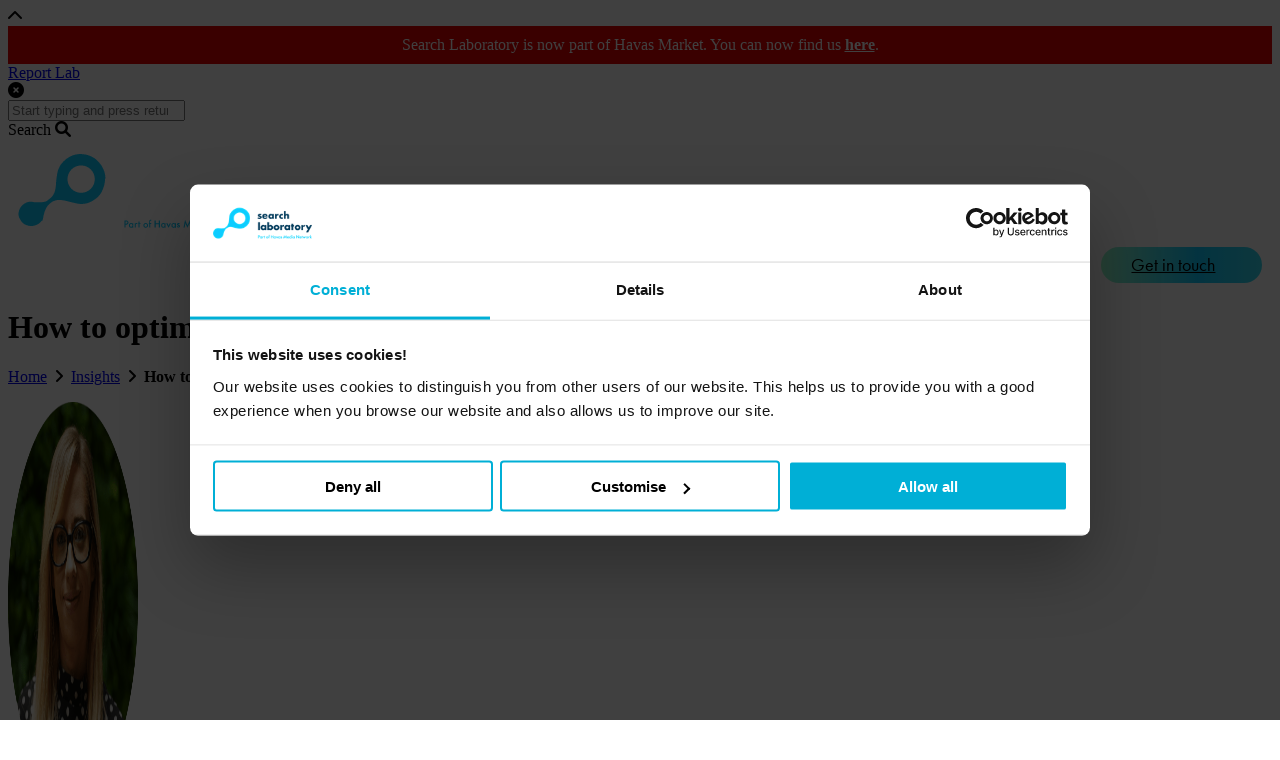

--- FILE ---
content_type: text/html; charset=UTF-8
request_url: https://www.searchlaboratory.com/2018/05/optimise-voice-search-china/
body_size: 18889
content:

<!doctype html>
<html lang="en-GB">
  <head>
<script src="https://code.jquery.com/jquery-3.2.1.min.js" crossorigin="anonymous"></script>

<!-- Google Tag Manager -->
<script>
    $(document).ready(function() {
      $.getScript("https://cdn.optimizely.com/js/23736360718.js");
      $.getScript("//platform-api.sharethis.com/js/sharethis.js#property=5a676f8f34b7950013dc2eaa&product=sop");
      (function(w,d,s,l,i){w[l]=w[l]||[];w[l].push({'gtm.start':
      new Date().getTime(),event:'gtm.js'});var f=d.getElementsByTagName(s)[0],
      j=d.createElement(s),dl=l!='dataLayer'?'&l='+l:'';j.async=true;j.src=
      'https://www.googletagmanager.com/gtm.js?id='+i+dl;f.parentNode.insertBefore(j,f);
      })(window,document,'script','dataLayer','GTM-QTRM');
    });
</script>
<noscript><iframe src="https://www.googletagmanager.com/ns.html?id=GTM-QTRM"
  height="0" width="0" style="display:none;visibility:hidden"></iframe></noscript>
<!-- End Google Tag Manager -->

  <meta charset="utf-8">
  <meta http-equiv="x-ua-compatible" content="ie=edge">
  <meta name="viewport" content="width=device-width, initial-scale=1">

  <link rel="shortcut icon" href="https://www.searchlaboratory.com/wp-content/uploads/2017/11/favicon.png" type="image/x-icon">
<link rel="stylesheet" href="https://use.typekit.net/emm3fyg.css">
  <meta name='robots' content='index, follow, max-image-preview:large, max-snippet:-1, max-video-preview:-1' />
	<style>img:is([sizes="auto" i], [sizes^="auto," i]) { contain-intrinsic-size: 3000px 1500px }</style>
	
	<!-- This site is optimized with the Yoast SEO plugin v26.8 - https://yoast.com/product/yoast-seo-wordpress/ -->
	<title>How to optimise for voice search in China | Search Laboratory</title>
	<meta name="description" content="We take a look at the challenges of voice search with Chinese script and how you should optimise your website for voice search." />
	<link rel="canonical" href="https://www.searchlaboratory.com/2018/05/optimise-voice-search-china/" />
	<meta property="og:locale" content="en_GB" />
	<meta property="og:type" content="article" />
	<meta property="og:title" content="How to optimise for voice search in China | Search Laboratory" />
	<meta property="og:description" content="We take a look at the challenges of voice search with Chinese script and how you should optimise your website for voice search." />
	<meta property="og:url" content="https://www.searchlaboratory.com/2018/05/optimise-voice-search-china/" />
	<meta property="og:site_name" content="Search Laboratory" />
	<meta property="article:published_time" content="2018-05-21T01:03:47+00:00" />
	<meta property="article:modified_time" content="2024-09-25T10:48:22+00:00" />
	<meta property="og:image" content="https://www.searchlaboratory.com/wp-content/uploads/2022/04/HMG-feat-image.jpg" />
	<meta property="og:image:width" content="370" />
	<meta property="og:image:height" content="250" />
	<meta property="og:image:type" content="image/jpeg" />
	<meta name="author" content="Nicola Winters" />
	<meta name="twitter:card" content="summary_large_image" />
	<meta name="twitter:creator" content="@searchlabs" />
	<meta name="twitter:site" content="@searchlabs" />
	<meta name="twitter:label1" content="Written by" />
	<meta name="twitter:data1" content="Nicola Winters" />
	<script type="application/ld+json" class="yoast-schema-graph">{"@context":"https://schema.org","@graph":[{"@type":"Article","@id":"https://www.searchlaboratory.com/2018/05/optimise-voice-search-china/#article","isPartOf":{"@id":"https://www.searchlaboratory.com/2018/05/optimise-voice-search-china/"},"author":{"name":"Nicola Winters","@id":"https://www.searchlaboratory.com/#/schema/person/ebbf25dff324311b070821008f4d61a7"},"headline":"How to optimise for voice search in China","datePublished":"2018-05-21T01:03:47+00:00","dateModified":"2024-09-25T10:48:22+00:00","mainEntityOfPage":{"@id":"https://www.searchlaboratory.com/2018/05/optimise-voice-search-china/"},"wordCount":8,"publisher":{"@id":"https://www.searchlaboratory.com/#organization"},"articleSection":["International","International SEO"],"inLanguage":"en-GB"},{"@type":"WebPage","@id":"https://www.searchlaboratory.com/2018/05/optimise-voice-search-china/","url":"https://www.searchlaboratory.com/2018/05/optimise-voice-search-china/","name":"How to optimise for voice search in China | Search Laboratory","isPartOf":{"@id":"https://www.searchlaboratory.com/#website"},"datePublished":"2018-05-21T01:03:47+00:00","dateModified":"2024-09-25T10:48:22+00:00","description":"We take a look at the challenges of voice search with Chinese script and how you should optimise your website for voice search.","breadcrumb":{"@id":"https://www.searchlaboratory.com/2018/05/optimise-voice-search-china/#breadcrumb"},"inLanguage":"en-GB","potentialAction":[{"@type":"ReadAction","target":["https://www.searchlaboratory.com/2018/05/optimise-voice-search-china/"]}]},{"@type":"BreadcrumbList","@id":"https://www.searchlaboratory.com/2018/05/optimise-voice-search-china/#breadcrumb","itemListElement":[{"@type":"ListItem","position":1,"name":"Home","item":"https://www.searchlaboratory.com/"},{"@type":"ListItem","position":2,"name":"Insights","item":"https://www.searchlaboratory.com/insights/"},{"@type":"ListItem","position":3,"name":"How to optimise for voice search in China"}]},{"@type":"WebSite","@id":"https://www.searchlaboratory.com/#website","url":"https://www.searchlaboratory.com/","name":"Search Laboratory","description":"Part of the Havas Media Network","publisher":{"@id":"https://www.searchlaboratory.com/#organization"},"alternateName":"Search Labs","potentialAction":[{"@type":"SearchAction","target":{"@type":"EntryPoint","urlTemplate":"https://www.searchlaboratory.com/?s={search_term_string}"},"query-input":{"@type":"PropertyValueSpecification","valueRequired":true,"valueName":"search_term_string"}}],"inLanguage":"en-GB"},{"@type":"Organization","@id":"https://www.searchlaboratory.com/#organization","name":"Search Laboratory","alternateName":"Search Labs","url":"https://www.searchlaboratory.com/","logo":{"@type":"ImageObject","inLanguage":"en-GB","@id":"https://www.searchlaboratory.com/#/schema/logo/image/","url":"https://www.searchlaboratory.com/wp-content/uploads/2023/07/HMG-feat-image-370x250-1.jpg","contentUrl":"https://www.searchlaboratory.com/wp-content/uploads/2023/07/HMG-feat-image-370x250-1.jpg","width":370,"height":250,"caption":"Search Laboratory"},"image":{"@id":"https://www.searchlaboratory.com/#/schema/logo/image/"},"sameAs":["https://x.com/searchlabs","https://www.instagram.com/searchlabsuk/","https://www.linkedin.com/company/search-laboratory","https://www.youtube.com/user/SearchLaboratory","https://www.glassdoor.co.uk/Overview/Working-at-Search-Laboratory-EI_IE857721.11,28.htm","https://g.page/r/CXHc6oIHO7KuEBA"]},{"@type":"Person","@id":"https://www.searchlaboratory.com/#/schema/person/ebbf25dff324311b070821008f4d61a7","name":"Nicola Winters","image":{"@type":"ImageObject","inLanguage":"en-GB","@id":"https://www.searchlaboratory.com/#/schema/person/image/","url":"https://www.searchlaboratory.com/wp-content/uploads/2023/11/Nicola-Winters-Head-of-International-150x150.png","contentUrl":"https://www.searchlaboratory.com/wp-content/uploads/2023/11/Nicola-Winters-Head-of-International-150x150.png","caption":"Nicola Winters"},"description":"Head of International Digital Marketing at Search Laboratory","sameAs":["https://www.linkedin.com/in/nicola-winters-2625a435/"]}]}</script>
	<!-- / Yoast SEO plugin. -->


<link rel="alternate" type="application/rss+xml" title="Search Laboratory &raquo; Feed" href="https://www.searchlaboratory.com/feed/" />
<link rel="alternate" type="application/rss+xml" title="Search Laboratory &raquo; Comments Feed" href="https://www.searchlaboratory.com/comments/feed/" />
<link rel="alternate" type="application/rss+xml" title="Search Laboratory &raquo; How to optimise for voice search in China Comments Feed" href="https://www.searchlaboratory.com/2018/05/optimise-voice-search-china/feed/" />
<script type="text/javascript">
/* <![CDATA[ */
window._wpemojiSettings = {"baseUrl":"https:\/\/s.w.org\/images\/core\/emoji\/16.0.1\/72x72\/","ext":".png","svgUrl":"https:\/\/s.w.org\/images\/core\/emoji\/16.0.1\/svg\/","svgExt":".svg","source":{"concatemoji":"https:\/\/www.searchlaboratory.com\/wp-includes\/js\/wp-emoji-release.min.js?ver=6.8.3"}};
/*! This file is auto-generated */
!function(s,n){var o,i,e;function c(e){try{var t={supportTests:e,timestamp:(new Date).valueOf()};sessionStorage.setItem(o,JSON.stringify(t))}catch(e){}}function p(e,t,n){e.clearRect(0,0,e.canvas.width,e.canvas.height),e.fillText(t,0,0);var t=new Uint32Array(e.getImageData(0,0,e.canvas.width,e.canvas.height).data),a=(e.clearRect(0,0,e.canvas.width,e.canvas.height),e.fillText(n,0,0),new Uint32Array(e.getImageData(0,0,e.canvas.width,e.canvas.height).data));return t.every(function(e,t){return e===a[t]})}function u(e,t){e.clearRect(0,0,e.canvas.width,e.canvas.height),e.fillText(t,0,0);for(var n=e.getImageData(16,16,1,1),a=0;a<n.data.length;a++)if(0!==n.data[a])return!1;return!0}function f(e,t,n,a){switch(t){case"flag":return n(e,"\ud83c\udff3\ufe0f\u200d\u26a7\ufe0f","\ud83c\udff3\ufe0f\u200b\u26a7\ufe0f")?!1:!n(e,"\ud83c\udde8\ud83c\uddf6","\ud83c\udde8\u200b\ud83c\uddf6")&&!n(e,"\ud83c\udff4\udb40\udc67\udb40\udc62\udb40\udc65\udb40\udc6e\udb40\udc67\udb40\udc7f","\ud83c\udff4\u200b\udb40\udc67\u200b\udb40\udc62\u200b\udb40\udc65\u200b\udb40\udc6e\u200b\udb40\udc67\u200b\udb40\udc7f");case"emoji":return!a(e,"\ud83e\udedf")}return!1}function g(e,t,n,a){var r="undefined"!=typeof WorkerGlobalScope&&self instanceof WorkerGlobalScope?new OffscreenCanvas(300,150):s.createElement("canvas"),o=r.getContext("2d",{willReadFrequently:!0}),i=(o.textBaseline="top",o.font="600 32px Arial",{});return e.forEach(function(e){i[e]=t(o,e,n,a)}),i}function t(e){var t=s.createElement("script");t.src=e,t.defer=!0,s.head.appendChild(t)}"undefined"!=typeof Promise&&(o="wpEmojiSettingsSupports",i=["flag","emoji"],n.supports={everything:!0,everythingExceptFlag:!0},e=new Promise(function(e){s.addEventListener("DOMContentLoaded",e,{once:!0})}),new Promise(function(t){var n=function(){try{var e=JSON.parse(sessionStorage.getItem(o));if("object"==typeof e&&"number"==typeof e.timestamp&&(new Date).valueOf()<e.timestamp+604800&&"object"==typeof e.supportTests)return e.supportTests}catch(e){}return null}();if(!n){if("undefined"!=typeof Worker&&"undefined"!=typeof OffscreenCanvas&&"undefined"!=typeof URL&&URL.createObjectURL&&"undefined"!=typeof Blob)try{var e="postMessage("+g.toString()+"("+[JSON.stringify(i),f.toString(),p.toString(),u.toString()].join(",")+"));",a=new Blob([e],{type:"text/javascript"}),r=new Worker(URL.createObjectURL(a),{name:"wpTestEmojiSupports"});return void(r.onmessage=function(e){c(n=e.data),r.terminate(),t(n)})}catch(e){}c(n=g(i,f,p,u))}t(n)}).then(function(e){for(var t in e)n.supports[t]=e[t],n.supports.everything=n.supports.everything&&n.supports[t],"flag"!==t&&(n.supports.everythingExceptFlag=n.supports.everythingExceptFlag&&n.supports[t]);n.supports.everythingExceptFlag=n.supports.everythingExceptFlag&&!n.supports.flag,n.DOMReady=!1,n.readyCallback=function(){n.DOMReady=!0}}).then(function(){return e}).then(function(){var e;n.supports.everything||(n.readyCallback(),(e=n.source||{}).concatemoji?t(e.concatemoji):e.wpemoji&&e.twemoji&&(t(e.twemoji),t(e.wpemoji)))}))}((window,document),window._wpemojiSettings);
/* ]]> */
</script>
<style type='text/css' id='kt_global_css_variables'>
:root {
  --DeepBlue: #003756;
  --VividBlue: #0DCCFF;
  --BlueGrey: #E6EAF2;
  --White: #FFFFFF;
  --Black: #000000;
}
</style>
<style id='wp-emoji-styles-inline-css' type='text/css'>

	img.wp-smiley, img.emoji {
		display: inline !important;
		border: none !important;
		box-shadow: none !important;
		height: 1em !important;
		width: 1em !important;
		margin: 0 0.07em !important;
		vertical-align: -0.1em !important;
		background: none !important;
		padding: 0 !important;
	}
</style>
<style id='global-styles-inline-css' type='text/css'>
:root{--wp--preset--aspect-ratio--square: 1;--wp--preset--aspect-ratio--4-3: 4/3;--wp--preset--aspect-ratio--3-4: 3/4;--wp--preset--aspect-ratio--3-2: 3/2;--wp--preset--aspect-ratio--2-3: 2/3;--wp--preset--aspect-ratio--16-9: 16/9;--wp--preset--aspect-ratio--9-16: 9/16;--wp--preset--color--black: #000000;--wp--preset--color--cyan-bluish-gray: #abb8c3;--wp--preset--color--white: #ffffff;--wp--preset--color--pale-pink: #f78da7;--wp--preset--color--vivid-red: #cf2e2e;--wp--preset--color--luminous-vivid-orange: #ff6900;--wp--preset--color--luminous-vivid-amber: #fcb900;--wp--preset--color--light-green-cyan: #7bdcb5;--wp--preset--color--vivid-green-cyan: #00d084;--wp--preset--color--pale-cyan-blue: #8ed1fc;--wp--preset--color--vivid-cyan-blue: #0693e3;--wp--preset--color--vivid-purple: #9b51e0;--wp--preset--color--central-palette-3: #003756;--wp--preset--color--central-palette-4: #0DCCFF;--wp--preset--color--central-palette-5: #E6EAF2;--wp--preset--color--central-palette-6: #FFFFFF;--wp--preset--color--central-palette-7: #000000;--wp--preset--gradient--vivid-cyan-blue-to-vivid-purple: linear-gradient(135deg,rgba(6,147,227,1) 0%,rgb(155,81,224) 100%);--wp--preset--gradient--light-green-cyan-to-vivid-green-cyan: linear-gradient(135deg,rgb(122,220,180) 0%,rgb(0,208,130) 100%);--wp--preset--gradient--luminous-vivid-amber-to-luminous-vivid-orange: linear-gradient(135deg,rgba(252,185,0,1) 0%,rgba(255,105,0,1) 100%);--wp--preset--gradient--luminous-vivid-orange-to-vivid-red: linear-gradient(135deg,rgba(255,105,0,1) 0%,rgb(207,46,46) 100%);--wp--preset--gradient--very-light-gray-to-cyan-bluish-gray: linear-gradient(135deg,rgb(238,238,238) 0%,rgb(169,184,195) 100%);--wp--preset--gradient--cool-to-warm-spectrum: linear-gradient(135deg,rgb(74,234,220) 0%,rgb(151,120,209) 20%,rgb(207,42,186) 40%,rgb(238,44,130) 60%,rgb(251,105,98) 80%,rgb(254,248,76) 100%);--wp--preset--gradient--blush-light-purple: linear-gradient(135deg,rgb(255,206,236) 0%,rgb(152,150,240) 100%);--wp--preset--gradient--blush-bordeaux: linear-gradient(135deg,rgb(254,205,165) 0%,rgb(254,45,45) 50%,rgb(107,0,62) 100%);--wp--preset--gradient--luminous-dusk: linear-gradient(135deg,rgb(255,203,112) 0%,rgb(199,81,192) 50%,rgb(65,88,208) 100%);--wp--preset--gradient--pale-ocean: linear-gradient(135deg,rgb(255,245,203) 0%,rgb(182,227,212) 50%,rgb(51,167,181) 100%);--wp--preset--gradient--electric-grass: linear-gradient(135deg,rgb(202,248,128) 0%,rgb(113,206,126) 100%);--wp--preset--gradient--midnight: linear-gradient(135deg,rgb(2,3,129) 0%,rgb(40,116,252) 100%);--wp--preset--font-size--small: 13px;--wp--preset--font-size--medium: 20px;--wp--preset--font-size--large: 36px;--wp--preset--font-size--x-large: 42px;--wp--preset--spacing--20: 0.44rem;--wp--preset--spacing--30: 0.67rem;--wp--preset--spacing--40: 1rem;--wp--preset--spacing--50: 1.5rem;--wp--preset--spacing--60: 2.25rem;--wp--preset--spacing--70: 3.38rem;--wp--preset--spacing--80: 5.06rem;--wp--preset--shadow--natural: 6px 6px 9px rgba(0, 0, 0, 0.2);--wp--preset--shadow--deep: 12px 12px 50px rgba(0, 0, 0, 0.4);--wp--preset--shadow--sharp: 6px 6px 0px rgba(0, 0, 0, 0.2);--wp--preset--shadow--outlined: 6px 6px 0px -3px rgba(255, 255, 255, 1), 6px 6px rgba(0, 0, 0, 1);--wp--preset--shadow--crisp: 6px 6px 0px rgba(0, 0, 0, 1);}:where(.is-layout-flex){gap: 0.5em;}:where(.is-layout-grid){gap: 0.5em;}body .is-layout-flex{display: flex;}.is-layout-flex{flex-wrap: wrap;align-items: center;}.is-layout-flex > :is(*, div){margin: 0;}body .is-layout-grid{display: grid;}.is-layout-grid > :is(*, div){margin: 0;}:where(.wp-block-columns.is-layout-flex){gap: 2em;}:where(.wp-block-columns.is-layout-grid){gap: 2em;}:where(.wp-block-post-template.is-layout-flex){gap: 1.25em;}:where(.wp-block-post-template.is-layout-grid){gap: 1.25em;}.has-black-color{color: var(--wp--preset--color--black) !important;}.has-cyan-bluish-gray-color{color: var(--wp--preset--color--cyan-bluish-gray) !important;}.has-white-color{color: var(--wp--preset--color--white) !important;}.has-pale-pink-color{color: var(--wp--preset--color--pale-pink) !important;}.has-vivid-red-color{color: var(--wp--preset--color--vivid-red) !important;}.has-luminous-vivid-orange-color{color: var(--wp--preset--color--luminous-vivid-orange) !important;}.has-luminous-vivid-amber-color{color: var(--wp--preset--color--luminous-vivid-amber) !important;}.has-light-green-cyan-color{color: var(--wp--preset--color--light-green-cyan) !important;}.has-vivid-green-cyan-color{color: var(--wp--preset--color--vivid-green-cyan) !important;}.has-pale-cyan-blue-color{color: var(--wp--preset--color--pale-cyan-blue) !important;}.has-vivid-cyan-blue-color{color: var(--wp--preset--color--vivid-cyan-blue) !important;}.has-vivid-purple-color{color: var(--wp--preset--color--vivid-purple) !important;}.has-black-background-color{background-color: var(--wp--preset--color--black) !important;}.has-cyan-bluish-gray-background-color{background-color: var(--wp--preset--color--cyan-bluish-gray) !important;}.has-white-background-color{background-color: var(--wp--preset--color--white) !important;}.has-pale-pink-background-color{background-color: var(--wp--preset--color--pale-pink) !important;}.has-vivid-red-background-color{background-color: var(--wp--preset--color--vivid-red) !important;}.has-luminous-vivid-orange-background-color{background-color: var(--wp--preset--color--luminous-vivid-orange) !important;}.has-luminous-vivid-amber-background-color{background-color: var(--wp--preset--color--luminous-vivid-amber) !important;}.has-light-green-cyan-background-color{background-color: var(--wp--preset--color--light-green-cyan) !important;}.has-vivid-green-cyan-background-color{background-color: var(--wp--preset--color--vivid-green-cyan) !important;}.has-pale-cyan-blue-background-color{background-color: var(--wp--preset--color--pale-cyan-blue) !important;}.has-vivid-cyan-blue-background-color{background-color: var(--wp--preset--color--vivid-cyan-blue) !important;}.has-vivid-purple-background-color{background-color: var(--wp--preset--color--vivid-purple) !important;}.has-black-border-color{border-color: var(--wp--preset--color--black) !important;}.has-cyan-bluish-gray-border-color{border-color: var(--wp--preset--color--cyan-bluish-gray) !important;}.has-white-border-color{border-color: var(--wp--preset--color--white) !important;}.has-pale-pink-border-color{border-color: var(--wp--preset--color--pale-pink) !important;}.has-vivid-red-border-color{border-color: var(--wp--preset--color--vivid-red) !important;}.has-luminous-vivid-orange-border-color{border-color: var(--wp--preset--color--luminous-vivid-orange) !important;}.has-luminous-vivid-amber-border-color{border-color: var(--wp--preset--color--luminous-vivid-amber) !important;}.has-light-green-cyan-border-color{border-color: var(--wp--preset--color--light-green-cyan) !important;}.has-vivid-green-cyan-border-color{border-color: var(--wp--preset--color--vivid-green-cyan) !important;}.has-pale-cyan-blue-border-color{border-color: var(--wp--preset--color--pale-cyan-blue) !important;}.has-vivid-cyan-blue-border-color{border-color: var(--wp--preset--color--vivid-cyan-blue) !important;}.has-vivid-purple-border-color{border-color: var(--wp--preset--color--vivid-purple) !important;}.has-vivid-cyan-blue-to-vivid-purple-gradient-background{background: var(--wp--preset--gradient--vivid-cyan-blue-to-vivid-purple) !important;}.has-light-green-cyan-to-vivid-green-cyan-gradient-background{background: var(--wp--preset--gradient--light-green-cyan-to-vivid-green-cyan) !important;}.has-luminous-vivid-amber-to-luminous-vivid-orange-gradient-background{background: var(--wp--preset--gradient--luminous-vivid-amber-to-luminous-vivid-orange) !important;}.has-luminous-vivid-orange-to-vivid-red-gradient-background{background: var(--wp--preset--gradient--luminous-vivid-orange-to-vivid-red) !important;}.has-very-light-gray-to-cyan-bluish-gray-gradient-background{background: var(--wp--preset--gradient--very-light-gray-to-cyan-bluish-gray) !important;}.has-cool-to-warm-spectrum-gradient-background{background: var(--wp--preset--gradient--cool-to-warm-spectrum) !important;}.has-blush-light-purple-gradient-background{background: var(--wp--preset--gradient--blush-light-purple) !important;}.has-blush-bordeaux-gradient-background{background: var(--wp--preset--gradient--blush-bordeaux) !important;}.has-luminous-dusk-gradient-background{background: var(--wp--preset--gradient--luminous-dusk) !important;}.has-pale-ocean-gradient-background{background: var(--wp--preset--gradient--pale-ocean) !important;}.has-electric-grass-gradient-background{background: var(--wp--preset--gradient--electric-grass) !important;}.has-midnight-gradient-background{background: var(--wp--preset--gradient--midnight) !important;}.has-small-font-size{font-size: var(--wp--preset--font-size--small) !important;}.has-medium-font-size{font-size: var(--wp--preset--font-size--medium) !important;}.has-large-font-size{font-size: var(--wp--preset--font-size--large) !important;}.has-x-large-font-size{font-size: var(--wp--preset--font-size--x-large) !important;}
:where(.wp-block-post-template.is-layout-flex){gap: 1.25em;}:where(.wp-block-post-template.is-layout-grid){gap: 1.25em;}
:where(.wp-block-columns.is-layout-flex){gap: 2em;}:where(.wp-block-columns.is-layout-grid){gap: 2em;}
:root :where(.wp-block-pullquote){font-size: 1.5em;line-height: 1.6;}
</style>
<link rel='stylesheet' id='sage/css-css' href='https://www.searchlaboratory.com/wp-content/themes/searchlabs/dist/styles/main.css?ver=1.0.5' type='text/css' media='all' />
<link rel="https://api.w.org/" href="https://www.searchlaboratory.com/wp-json/" /><link rel="alternate" title="JSON" type="application/json" href="https://www.searchlaboratory.com/wp-json/wp/v2/posts/39613" /><link rel="EditURI" type="application/rsd+xml" title="RSD" href="https://www.searchlaboratory.com/xmlrpc.php?rsd" />
<link rel='shortlink' href='https://www.searchlaboratory.com/?p=39613' />
<link rel="alternate" title="oEmbed (JSON)" type="application/json+oembed" href="https://www.searchlaboratory.com/wp-json/oembed/1.0/embed?url=https%3A%2F%2Fwww.searchlaboratory.com%2F2018%2F05%2Foptimise-voice-search-china%2F" />
<link rel="alternate" title="oEmbed (XML)" type="text/xml+oembed" href="https://www.searchlaboratory.com/wp-json/oembed/1.0/embed?url=https%3A%2F%2Fwww.searchlaboratory.com%2F2018%2F05%2Foptimise-voice-search-china%2F&#038;format=xml" />
    <style>
    #sign-up-popup-pardot {
  position: fixed;
  bottom: 30px;
  right: 30px;
  padding-bottom: 30px;
  display: none;
  overflow: hidden;
  z-index: 100;
}
#sign-up-popup-pardot .inner {
  width: 307px;
  max-width: 100%;
  position: relative;
  background: #FFFFFF;
  box-shadow: 0 2px 7px 0 rgba(0, 0, 0, 0.1);
  border-radius: 8px;
  box-sizing: border-box;
}
#sign-up-popup-pardot .inner .close-form {
  position: absolute;
  top: 0;
  right: 10px;
  font-size: 18px;
  font-weight: 200;
  color: #FFF;
  cursor: pointer;
  -webkit-transition: all 0.3s ease-in-out;
  -moz-transition: all 0.3s ease-in-out;
  -o-transition: all 0.3s ease-in-out;
  transition: all 0.3s ease-in-out;
}
#sign-up-popup-pardot .inner .close-form:hover {
  opacity: 0.7;
}
#sign-up-popup-pardot .inner .text {
  font-size: 14px;
  padding: 22px 25px;
  background: #76787d;
  color: #FFF;
  border-top-left-radius: 8px;
  border-top-right-radius: 8px;
}
#sign-up-popup-pardot .inner .form {
  min-height: 50px;
  padding: 0 15px;
  background: #FFF;
  position: relative;
  z-index: 99;
  border: 1px solid #63666a;
  border-width: 0px 1px 1px;
}
#sign-up-popup-pardot .inner .bottom-tri {
  width: 40px;
  height: 40px;
  transform: rotate(45deg);
  position: absolute;
  bottom: -20px;
  right: 30px;
  background: #FFF;
  z-index: 100;
  border-style: solid;
  border-width: 0px 1px 1px 0;
}
    </style>
    <link rel="icon" href="https://www.searchlaboratory.com/wp-content/uploads/2024/09/cropped-favicon-32x32.png" sizes="32x32" />
<link rel="icon" href="https://www.searchlaboratory.com/wp-content/uploads/2024/09/cropped-favicon-222x222.png" sizes="192x192" />
<link rel="apple-touch-icon" href="https://www.searchlaboratory.com/wp-content/uploads/2024/09/cropped-favicon-222x222.png" />
<meta name="msapplication-TileImage" content="https://www.searchlaboratory.com/wp-content/uploads/2024/09/cropped-favicon-300x300.png" />
<style id="kt_central_palette_gutenberg_css" type="text/css">.has-central-palette-3-color{color:#003756 !important}.has-central-palette-3-background-color{background-color:#003756 !important}.has-central-palette-4-color{color:#0DCCFF !important}.has-central-palette-4-background-color{background-color:#0DCCFF !important}.has-central-palette-5-color{color:#E6EAF2 !important}.has-central-palette-5-background-color{background-color:#E6EAF2 !important}.has-central-palette-6-color{color:#FFFFFF !important}.has-central-palette-6-background-color{background-color:#FFFFFF !important}.has-central-palette-7-color{color:#000000 !important}.has-central-palette-7-background-color{background-color:#000000 !important}
</style>
		<style type="text/css" id="wp-custom-css">
			*,html,body{
	font-display: swap;
}
.careers__header{
	background-position: left center!important;
}		</style>
			
</head>

<!-- CRO Executive -->



<!-- Digital Analytics Consultant -->



<!-- SEO Consultant -->

    
  <body  class="wp-singular post-template-default single single-post postid-39613 single-format-standard wp-theme-searchlabs optimise-voice-search-china">
<!-- Google Tag Manager (noscript) -->
<noscript><iframe src="https://www.googletagmanager.com/ns.html?id=GTM-QTRM"
height="0" width="0" style="display:none;visibility:hidden"></iframe></noscript>
<!-- End Google Tag Manager (noscript) -->

   <a class="scroll-to-top">
        <i class="scroll-to-top--icon fa-solid fa-chevron-up"></i>
    </a>
	  
    <!--[if IE]>
      <div class="alert alert-warning">
        You are using an <strong>outdated</strong> browser. Please <a href="http://browsehappy.com/">upgrade your browser</a> to improve your experience.      </div>
    <![endif]-->
    <style>
	.header__nav{
		position:relative;
	}
	.header__nav .header-menu #menu-main-nav {
		padding-left: 0;
		list-style-type:none;
		margin: 0;
		display:flex;
	}
	.header__nav .header-menu #menu-main-nav li{
		display: inline-flex;
		list-style:none;
		margin: 0 10px;
		flex-direction: column;
		position:relative;
		text-wrap: nowrap;
		width:100%;
		align-self: center;
	}
	.header__nav .header-menu #menu-main-nav li:before{
		display: none
	}
	.header__nav .header-menu #menu-main-nav li a{
		color:#ffffff;
		cursor:pointer;
	}
	.header__nav .header-menu #menu-main-nav li:hover .sub-menu{
		display: flex;
		flex-direction: column;
	}
	.header__nav .header-menu #menu-main-nav .sub-menu{
		display:none;
		position:absolute;
		z-index:99;
		top:100%;
		left:0;
		padding:0;
		background-color:#ffffff;
	}
	.header__nav .header-menu #menu-main-nav .sub-menu li{
		display: inline-flex;
		list-style:none;
		margin: 0;
		flex-direction: column;
		position:relative;
		text-wrap: nowrap;
		border-bottom:1px solid lightgrey;
	}
	.header__nav .header-menu #menu-main-nav .sub-menu li a{
		color:#003756;
		padding: 5px 10px;
		cursor:pointer;
	}



	.header__nav .header-menu #menu-main-nav .sub-menu li .sub-menu{
		display: inline-flex;
		list-style:none;
		margin: 0;
		flex-direction: column;
		position: absolute;
		left: 100%;
		top: 0;
		text-wrap: nowrap;
		border-bottom:1px solid lightgrey;
	}
	.header__nav .header-menu #menu-main-nav .sub-menu li .sub-menu a{
		color:#003756;
		padding: 5px 10px;
		cursor:pointer;
	}
	.header__nav .header-menu #menu-main-nav .sub-menu li a:hover{
		background-color:#003756;
		color:#ffffff;
	}
	.header__nav .header-menu #menu-main-nav li .sub-menu li:hover .sub-menu{
		display: flex;
		flex-direction: column;
	}
	.header__nav .header-menu #menu-main-nav .sub-menu li .sub-menu{
		display: none;
	}



	.header__nav .header-menu #menu-main-nav .sub-menu li .sub-menu li .sub-menu{
		display: inline-flex;
		list-style:none;
		margin: 0;
		flex-direction: column;
		position: absolute;
		left: 100%;
		top: 0;
		text-wrap: nowrap;
		border-bottom:1px solid lightgrey;
	}
	.header__nav .header-menu #menu-main-nav .sub-menu li .sub-menu li .sub-menu a{
		color:#003756;
		padding: 5px 10px;
		cursor:pointer;
	}
	.header__nav .header-menu #menu-main-nav .sub-menu li .sub-menu li .sub-menu li a:hover{
		background-color:#003756;
		color:#ffffff;
	}
	.header__nav .header-menu #menu-main-nav li .sub-menu li .sub-menu li:hover .sub-menu{
		display: flex;
		flex-direction: column;
	}
	.header__nav .header-menu #menu-main-nav .sub-menu li .sub-menu li .sub-menu{
		display: none;
	}
	.main-menu-cta a{
		color: black !important;
		-webkit-transition: 0.5s !important;
		transition: 0.5s !important;
		background-size: 200% auto !important;
		-webkit-box-shadow: 0px 3px 15px 0.25 !important;
		box-shadow: 0px 3px 15px 0.25 !important;
		font-weight: 400 !important;
		background-image: -webkit-gradient(linear, left top, right top, from(#99ffcf), color-stop(30%, #0dccff), to(#99ffcf)) !important;
		background-image: linear-gradient(to right, #99ffcf 0%, #0dccff 30%, #99ffcf 100%) !important;
		border-radius: 25px !important;
		padding: 3px 30px !important;
		font-size: 1.1rem !important;
		font-weight: normal !important;
		line-height: 30px !important;
		transition: 0.5s all ease-in-out !important;
		font-family: futura-pt, sans-serif !important;
		font-display: swap;
		display: inline-flex !important;
	}



	/*mobile styles*/
	.mobile-menu-icon {
		display: none; /* Hide by default on larger screens */
		cursor: pointer;
	}

	.mobile-menu-icon span {
		display: block;
		width: 25px;
		height: 3px;
		margin-bottom: 5px;
		background-color: #fff;
	}
	@media (max-width: 991px) {
		.mobile-menu-icon {
			display: block; /* Show mobile menu icon */
			position: absolute;
			z-index:99;
			top: 90px;
			right: 45px;
		}
		.header__nav .header-menu #menu-main-nav {
			display:none;
		}
		.header__nav .header-menu #menu-main-nav .sub-menu,
		.header__nav .header-menu #menu-main-nav .sub-menu li .sub-menu,
		.header__nav .header-menu #menu-main-nav .sub-menu li .sub-menu li .sub-menu{
			position:unset;
			margin-left:5px;
			background-color:unset;
			border:0!important
		}
		.header__nav .header-menu #menu-main-nav .sub-menu li,
		.header__nav .header-menu #menu-main-nav .sub-menu li .sub-menu li,
		.header__nav .header-menu #menu-main-nav .sub-menu li .sub-menu li .sub-menu li{
			border:0!important
		}
		.header__nav .header-menu #menu-main-nav .sub-menu li .sub-menu{
			display:none!important;
		}
		.header__nav .header-menu #menu-main-nav li.clicked a{
			color:#32DAF3
		}
		.header__nav .header-menu #menu-main-nav .sub-menu li a,
		.header__nav .header-menu #menu-main-nav .sub-menu li .sub-menu li a,
		.header__nav .header-menu #menu-main-nav .sub-menu li .sub-menu li .sub-menu li a{
			color:#ffffff
		}
	}
</style>
<div id="header-secondary-outer" class="default" data-mobile="default" data-remove-fixed="0" data-lhe="animated_underline" data-secondary-text="true" data-full-width="false" data-mobile-fixed="1" data-permanent-transparent="false" style="
    background-color: #E60001;
    color: white;
    padding: 10px 0;
    text-align: center;
">
	<div class="container">
		<nav>
			<div class="nectar-center-text"><a href="https://www.havasmarket.co.uk/" style="
color: white;
font-size: 16px;
text-decoration: none;
">Search Laboratory is now part of Havas Market. You can now find us <b><u>here</u></b>.</a></div>				
		</nav>
	</div>
</div>
<div class="header__top">
    <div class="container">
        <div class="row">
            <div class="header__top__links">
				                <div class="header__top__links__group">
                <a class="header__top__links__actions" href="https://reportlab.searchlaboratory.com/">Report Lab</a>
				
                <!-- <a class="header__top__links__us" href="
																								/us/ 
														
														">		US Site </a> -->
								  <div id="search-bar">
				  <div id="header-search">
				  <span id="search-close"><i class="fa fa-times-circle" aria-hidden="true"></i></span>
				  <form role="search" method="get" class="search-form" action="https://www.searchlaboratory.com/">
					        <input type="search" class="search-field"
					            placeholder="Start typing and press return..."
					            value="" name="s"  />
					</form>
				  </div>		  
				  <span id="click-search"><txt>Search</txt> <i class="fa fa-search" aria-hidden="true"></i></span>
  </div>
            </div>
			</div>
        </div>
    </div>
</div>

	
	<header style="padding-top:5px; padding-bottom:5px">
    <div class="container">
        <div class="row">
            <div class="header__logo">
				
                <a href="/">
                    <img src="https://www.searchlaboratory.com/wp-content/uploads/2023/06/Search-Laboratory-Logo.svg" width="255" alt="Search Laboratory Logo" style="width:255px">
                </a>
            </div>
			<!-- main header -->
            <div class="header__nav d-flex">		
				<div class="header-menu"><ul id="menu-main-nav" class="menu"><li id="menu-item-32927" class="menu-item menu-item-type-post_type menu-item-object-page menu-item-has-children menu-item-32927"><a href="https://www.searchlaboratory.com/services/">Services</a>
<ul class="sub-menu">
	<li id="menu-item-49349" class="menu-item menu-item-type-post_type menu-item-object-page menu-item-has-children menu-item-49349"><a href="https://www.searchlaboratory.com/services/">Growth Strategy</a>
	<ul class="sub-menu">
		<li id="menu-item-32850" class="menu-item menu-item-type-post_type menu-item-object-page menu-item-32850"><a href="https://www.searchlaboratory.com/digital-marketing-strategy/">Digital Strategy</a></li>
		<li id="menu-item-32854" class="menu-item menu-item-type-post_type menu-item-object-page menu-item-32854"><a href="https://www.searchlaboratory.com/digital-marketing-strategy/integrated-marketing-channel-management/">Integrated Channel Management</a></li>
		<li id="menu-item-39506" class="menu-item menu-item-type-post_type menu-item-object-page menu-item-has-children menu-item-39506"><a href="https://www.searchlaboratory.com/google-marketing-platform/">Google Marketing Platform</a>
		<ul class="sub-menu">
			<li id="menu-item-49435" class="menu-item menu-item-type-post_type menu-item-object-page menu-item-49435"><a href="https://www.searchlaboratory.com/google-marketing-platform/google-analytics-360/">Google Analytics 360</a></li>
			<li id="menu-item-49436" class="menu-item menu-item-type-post_type menu-item-object-page menu-item-49436"><a href="https://www.searchlaboratory.com/google-marketing-platform/search-ads-360/">Search Ads 360</a></li>
			<li id="menu-item-49437" class="menu-item menu-item-type-post_type menu-item-object-page menu-item-49437"><a href="https://www.searchlaboratory.com/google-marketing-platform/display-video-360/">Display &#038; Video 360</a></li>
			<li id="menu-item-49438" class="menu-item menu-item-type-post_type menu-item-object-page menu-item-49438"><a href="https://www.searchlaboratory.com/google-marketing-platform/optimize-360/">Optimize 360</a></li>
			<li id="menu-item-49439" class="menu-item menu-item-type-post_type menu-item-object-page menu-item-49439"><a href="https://www.searchlaboratory.com/google-marketing-platform/tag-manager-360/">Google Tag Manager 360</a></li>
			<li id="menu-item-49440" class="menu-item menu-item-type-post_type menu-item-object-page menu-item-49440"><a href="https://www.searchlaboratory.com/google-marketing-platform/double-click-campaign-manager/">Campaign Manager</a></li>
			<li id="menu-item-49441" class="menu-item menu-item-type-post_type menu-item-object-page menu-item-49441"><a href="https://www.searchlaboratory.com/google-marketing-platform/google-looker-studio/">Google Looker Studio</a></li>
		</ul>
</li>
		<li id="menu-item-32956" class="menu-item menu-item-type-post_type menu-item-object-page menu-item-32956"><a href="https://www.searchlaboratory.com/digital-marketing-strategy/international-growth-strategy/">International Growth Strategy</a></li>
		<li id="menu-item-32939" class="menu-item menu-item-type-post_type menu-item-object-page menu-item-has-children menu-item-32939"><a href="https://www.searchlaboratory.com/analytics-data-science/conversion-rate-optimisation/">Conversion Rate Optimisation</a>
		<ul class="sub-menu">
			<li id="menu-item-53716" class="menu-item menu-item-type-post_type menu-item-object-page menu-item-53716"><a href="https://www.searchlaboratory.com/optimizely-experimentation-experience-platform/">Optimizely Experimentation Partners</a></li>
		</ul>
</li>
		<li id="menu-item-49350" class="menu-item menu-item-type-post_type menu-item-object-page menu-item-49350"><a href="https://www.searchlaboratory.com/digital-marketing-strategy/digital-marketing-support-for-private-equity-businesses/">Digital Marketing Support for Private Equity Businesses</a></li>
		<li id="menu-item-32313" class="menu-item menu-item-type-post_type menu-item-object-page menu-item-32313"><a href="https://www.searchlaboratory.com/digital-marketing-strategy/training-and-capacity-building/">Training and Capacity Building</a></li>
	</ul>
</li>
	<li id="menu-item-49351" class="menu-item menu-item-type-post_type menu-item-object-page menu-item-has-children menu-item-49351"><a href="https://www.searchlaboratory.com/services/">Customer Insights</a>
	<ul class="sub-menu">
		<li id="menu-item-49353" class="menu-item menu-item-type-post_type menu-item-object-page menu-item-49353"><a href="https://www.searchlaboratory.com/business-intelligence/data-engineering/">Data Engineering</a></li>
		<li id="menu-item-32364" class="menu-item menu-item-type-post_type menu-item-object-page menu-item-has-children menu-item-32364"><a href="https://www.searchlaboratory.com/analytics-data-science/">Analytics and Data Science</a>
		<ul class="sub-menu">
			<li id="menu-item-49442" class="menu-item menu-item-type-post_type menu-item-object-page menu-item-49442"><a href="https://www.searchlaboratory.com/analytics-data-science/google-analytics-training/">Google Analytics Training</a></li>
			<li id="menu-item-49443" class="menu-item menu-item-type-post_type menu-item-object-page menu-item-49443"><a href="https://www.searchlaboratory.com/analytics-data-science/audience-segmentation/">Audience Segmentation</a></li>
			<li id="menu-item-49444" class="menu-item menu-item-type-post_type menu-item-object-page menu-item-49444"><a href="https://www.searchlaboratory.com/analytics-data-science/attribution-modelling/">Attribution Modelling</a></li>
			<li id="menu-item-49445" class="menu-item menu-item-type-post_type menu-item-object-page menu-item-49445"><a href="https://www.searchlaboratory.com/analytics-data-science/tag-management/">Tag Management</a></li>
		</ul>
</li>
		<li id="menu-item-43244" class="menu-item menu-item-type-post_type menu-item-object-page menu-item-43244"><a href="https://www.searchlaboratory.com/business-intelligence/data-visualisation/">Data Visualisation</a></li>
		<li id="menu-item-43247" class="menu-item menu-item-type-post_type menu-item-object-page menu-item-43247"><a href="https://www.searchlaboratory.com/business-intelligence/">Business Intelligence</a></li>
	</ul>
</li>
	<li id="menu-item-49354" class="menu-item menu-item-type-post_type menu-item-object-page menu-item-has-children menu-item-49354"><a href="https://www.searchlaboratory.com/services/">Performance Marketing</a>
	<ul class="sub-menu">
		<li id="menu-item-32860" class="menu-item menu-item-type-post_type menu-item-object-page menu-item-has-children menu-item-32860"><a href="https://www.searchlaboratory.com/ppc/">PPC</a>
		<ul class="sub-menu">
			<li id="menu-item-32314" class="menu-item menu-item-type-post_type menu-item-object-page menu-item-32314"><a href="https://www.searchlaboratory.com/ppc/international-ppc/">International PPC</a></li>
			<li id="menu-item-33087" class="menu-item menu-item-type-post_type menu-item-object-page menu-item-33087"><a href="https://www.searchlaboratory.com/ppc/ppc-technology/">PPC Technology</a></li>
			<li id="menu-item-32304" class="menu-item menu-item-type-post_type menu-item-object-page menu-item-32304"><a href="https://www.searchlaboratory.com/ppc/shopping-campaign-management/">Shopping Campaign Management</a></li>
		</ul>
</li>
		<li id="menu-item-32073" class="menu-item menu-item-type-post_type menu-item-object-page menu-item-has-children menu-item-32073"><a href="https://www.searchlaboratory.com/seo/">SEO</a>
		<ul class="sub-menu">
			<li id="menu-item-32856" class="menu-item menu-item-type-post_type menu-item-object-page menu-item-32856"><a href="https://www.searchlaboratory.com/seo/international-seo/">International SEO</a></li>
			<li id="menu-item-32074" class="menu-item menu-item-type-post_type menu-item-object-page menu-item-32074"><a href="https://www.searchlaboratory.com/seo/technical-seo/">Technical SEO</a></li>
			<li id="menu-item-32286" class="menu-item menu-item-type-post_type menu-item-object-page menu-item-32286"><a href="https://www.searchlaboratory.com/seo/content-marketing/">Content Marketing</a></li>
			<li id="menu-item-33141" class="menu-item menu-item-type-post_type menu-item-object-page menu-item-33141"><a href="https://www.searchlaboratory.com/seo/on-site-content/">On-Site Content</a></li>
			<li id="menu-item-32287" class="menu-item menu-item-type-post_type menu-item-object-page menu-item-32287"><a href="https://www.searchlaboratory.com/seo/local-seo/">Local SEO</a></li>
			<li id="menu-item-32295" class="menu-item menu-item-type-post_type menu-item-object-page menu-item-32295"><a href="https://www.searchlaboratory.com/seo/website-migration/">Website Migration</a></li>
		</ul>
</li>
		<li id="menu-item-32908" class="menu-item menu-item-type-post_type menu-item-object-page menu-item-has-children menu-item-32908"><a href="https://www.searchlaboratory.com/programmatic-advertising/">Programmatic Display</a>
		<ul class="sub-menu">
			<li id="menu-item-32909" class="menu-item menu-item-type-post_type menu-item-object-page menu-item-32909"><a href="https://www.searchlaboratory.com/programmatic-advertising/international-programmatic/">International Programmatic</a></li>
			<li id="menu-item-38419" class="menu-item menu-item-type-post_type menu-item-object-page menu-item-38419"><a href="https://www.searchlaboratory.com/programmatic-advertising/programmatic-technology/">Programmatic Advertising Technology</a></li>
			<li id="menu-item-33373" class="menu-item menu-item-type-post_type menu-item-object-page menu-item-33373"><a href="https://www.searchlaboratory.com/programmatic-advertising/remarketing/">Remarketing</a></li>
			<li id="menu-item-33610" class="menu-item menu-item-type-post_type menu-item-object-page menu-item-33610"><a href="https://www.searchlaboratory.com/programmatic-advertising/video-advertising/">Video Advertising</a></li>
		</ul>
</li>
		<li id="menu-item-49355" class="menu-item menu-item-type-post_type menu-item-object-page menu-item-49355"><a href="https://www.searchlaboratory.com/programmatic-advertising/paid-social/">Paid Social</a></li>
		<li id="menu-item-33142" class="menu-item menu-item-type-post_type menu-item-object-page menu-item-33142"><a href="https://www.searchlaboratory.com/seo/digital-pr/">Digital PR</a></li>
		<li id="menu-item-37567" class="menu-item menu-item-type-post_type menu-item-object-page menu-item-has-children menu-item-37567"><a href="https://www.searchlaboratory.com/social-media/social-media-management/">Social Media Management</a>
		<ul class="sub-menu">
			<li id="menu-item-33124" class="menu-item menu-item-type-post_type menu-item-object-page menu-item-33124"><a href="https://www.searchlaboratory.com/social-media/international-social-media/">International Social Media</a></li>
		</ul>
</li>
	</ul>
</li>
	<li id="menu-item-49446" class="menu-item menu-item-type-post_type menu-item-object-page menu-item-has-children menu-item-49446"><a href="https://www.searchlaboratory.com/services/">Global Reach</a>
	<ul class="sub-menu">
		<li id="menu-item-49447" class="menu-item menu-item-type-post_type menu-item-object-page menu-item-49447"><a href="https://www.searchlaboratory.com/international-search/">International Digital Marketing</a></li>
		<li id="menu-item-49448" class="menu-item menu-item-type-post_type menu-item-object-page menu-item-49448"><a href="https://www.searchlaboratory.com/international-search/website-translation-services/">Website Translation Services</a></li>
		<li id="menu-item-49449" class="menu-item menu-item-type-post_type menu-item-object-page menu-item-49449"><a href="https://www.searchlaboratory.com/ppc/international-ppc/">International PPC</a></li>
		<li id="menu-item-49450" class="menu-item menu-item-type-post_type menu-item-object-page menu-item-49450"><a href="https://www.searchlaboratory.com/seo/international-seo/">International SEO</a></li>
		<li id="menu-item-49451" class="menu-item menu-item-type-post_type menu-item-object-page menu-item-49451"><a href="https://www.searchlaboratory.com/programmatic-advertising/international-programmatic/">International Programmatic</a></li>
		<li id="menu-item-49452" class="menu-item menu-item-type-post_type menu-item-object-page menu-item-49452"><a href="https://www.searchlaboratory.com/social-media/international-social-media/">International Social Media</a></li>
	</ul>
</li>
</ul>
</li>
<li id="menu-item-32990" class="menu-item menu-item-type-post_type menu-item-object-page menu-item-has-children menu-item-32990"><a href="https://www.searchlaboratory.com/resources/">Resources</a>
<ul class="sub-menu">
	<li id="menu-item-53620" class="menu-item menu-item-type-custom menu-item-object-custom menu-item-53620"><a href="/future-of-seo-report/">The Future of SEO (Report)</a></li>
	<li id="menu-item-33300" class="menu-item menu-item-type-custom menu-item-object-custom menu-item-33300"><a href="/case-studies/">Case Studies</a></li>
	<li id="menu-item-33301" class="menu-item menu-item-type-custom menu-item-object-custom menu-item-33301"><a href="/downloads/">Research and Downloads</a></li>
	<li id="menu-item-53821" class="menu-item menu-item-type-post_type menu-item-object-page menu-item-53821"><a href="https://www.searchlaboratory.com/resources/events-calendar/">Events</a></li>
	<li id="menu-item-46759" class="menu-item menu-item-type-post_type menu-item-object-page menu-item-46759"><a href="https://www.searchlaboratory.com/resources/data-privacy-resources-hub/">Data and Privacy Resources Hub</a></li>
	<li id="menu-item-49698" class="menu-item menu-item-type-post_type menu-item-object-page menu-item-49698"><a href="https://www.searchlaboratory.com/resources/retail-marketing-data-digital-resources-hub/">Retail Marketing Resources Hub</a></li>
	<li id="menu-item-43228" class="menu-item menu-item-type-post_type menu-item-object-page menu-item-43228"><a href="https://www.searchlaboratory.com/podcasts/">Podcasts</a></li>
	<li id="menu-item-33298" class="menu-item menu-item-type-custom menu-item-object-custom menu-item-33298"><a href="/insights/">Insights</a></li>
	<li id="menu-item-33305" class="menu-item menu-item-type-custom menu-item-object-custom menu-item-33305"><a href="/industry-company-news/">Industry and Company News</a></li>
</ul>
</li>
<li id="menu-item-32974" class="menu-item menu-item-type-post_type menu-item-object-page menu-item-has-children menu-item-32974"><a href="https://www.searchlaboratory.com/about/">About</a>
<ul class="sub-menu">
	<li id="menu-item-32980" class="menu-item menu-item-type-post_type menu-item-object-page menu-item-32980"><a href="https://www.searchlaboratory.com/about/clients/">Clients</a></li>
	<li id="menu-item-32981" class="menu-item menu-item-type-post_type menu-item-object-page menu-item-32981"><a href="https://www.searchlaboratory.com/about/awards/">Awards</a></li>
	<li id="menu-item-40736" class="menu-item menu-item-type-post_type menu-item-object-page menu-item-40736"><a href="https://www.searchlaboratory.com/about/our-technology/">Our Technology</a></li>
	<li id="menu-item-42966" class="menu-item menu-item-type-post_type menu-item-object-page menu-item-42966"><a href="https://www.searchlaboratory.com/about/giving-back/">Giving back</a></li>
	<li id="menu-item-32982" class="menu-item menu-item-type-post_type menu-item-object-page menu-item-32982"><a href="https://www.searchlaboratory.com/about/management/">Management</a></li>
</ul>
</li>
<li id="menu-item-30887" class="menu-item menu-item-type-custom menu-item-object-custom menu-item-30887"><a href="https://www.searchlaboratory.com/careers/">Careers</a></li>
<li id="menu-item-37148" class="menu-item menu-item-type-custom menu-item-object-custom menu-item-37148"><a href="https://www.searchlaboratory.com/about/contact-us/">Contact</a></li>
<li id="menu-item-49356" class="menu-item menu-item-type-custom menu-item-object-custom menu-item-49356"><a href="tel:01132121211">0113 212 1211</a></li>
<li id="menu-item-49357" class="main-menu-cta menu-item menu-item-type-custom menu-item-object-custom menu-item-49357"><a href="https://www.searchlaboratory.com/about/contact-us/">Get in touch</a></li>
</ul></div>			</div>

			<div class="mobile-menu-icon">
				<span></span>
				<span></span>
				<span></span>
			</div>
		</div>
	</div>
</header>


          <style>
	.single-blog-heading .post-det img{
		max-width:130px;
	}
</style>
	<div class="container single-blog-heading">
		<div class="row">
			<div class="col-lg-8 no-padding">
				<h1 class="blog-single-title">
					How to optimise for voice search in China				</h1>
				<p id="breadcrumbs">
					<span><span><a href="https://www.searchlaboratory.com/">Home</a></span>  <i class="fa fa-angle-right"></i>  <span><a href="https://www.searchlaboratory.com/insights/">Insights</a></span>  <i class="fa fa-angle-right"></i>  <span class="breadcrumb_last" aria-current="page"><strong>How to optimise for voice search in China</strong></span></span>				</p>
			</div>

			<div class="col-lg-4 no-padding">
								<div class="row post-det">
					<div class="col-sm-5">
						<img src="https://www.searchlaboratory.com/wp-content/uploads/2023/11/Nicola-Winters-Head-of-International-460x460.png" width="400" height="400" srcset="https://www.searchlaboratory.com/wp-content/uploads/2023/11/Nicola-Winters-Head-of-International-1024x1024.png 2x" alt="Nicola Winters" class="avatar avatar-400 wp-user-avatar wp-user-avatar-400 alignnone photo" /><a class="linked" href="https://www.linkedin.com/in/nicola-winters-2625a435/">
							<img src="https://www.searchlaboratory.com/wp-content/themes/searchlabs/dist/img/linkedin-icon.png" alt="LinkedIn" /></a>					</div>
					<div class="col-sm-7">
						<h4 class="author-name">
							<a href="https://www.searchlaboratory.com/about/management/nicola-winters-head-of-international/" target="_blank">Nicola Winters</a>						</h4>
						<p class="user-pos">
							Head of International</p><hr /><span class="post-date">May 21st 2018</span><p class="post-cat">International</p>						</div>				
					</div>
				</div>			     
			</div>
		</div>
		<div class="stripes"></div>
        <div class="wysiwyg-module module no-back " style=""><div class="container"><div class="row"><div class="col-lg-12"><div class="default-editor-content editor "><p><span data-contrast="none">With a population of over 1.3 billion, China is quickly becoming a global leader in the creation and use of advanced technology. One tool </span><span data-contrast="none">in particular has</span><span data-contrast="none"> seen dramatic user growth in the last decade: voice search. </span><span data-contrast="none">China is leading the way when it comes to using voice search</span><span data-contrast="none">, with many using it to find product information and search online.</span><span data-ccp-props="{&quot;134233117&quot;:true,&quot;134233118&quot;:true,&quot;201341983&quot;:0,&quot;335559739&quot;:300,&quot;335559740&quot;:240}"> </span></p>
<p><span data-contrast="none">The use of voice search software in East Asia has created key benefits for users. Character-based languages can be made up of thousands of characters, meaning typing can be a lengthy process, especially on small mobile keyboards. Voice recognition software means that the use of these character sets can be circumvented entirely, enabling mobile users to experience much quicker search speeds. </span><span data-contrast="none">51% of regular voice users</span><span data-contrast="none"> in China prefer to use voice search so that they don’t have to type.</span></p>
<p><b><span data-contrast="none">We </span></b><b><span data-contrast="none">take a look</span></b><b><span data-contrast="none"> at the challenges of voice search with Chinese script, how two market leaders are using the technology and how you should optimise your website for voice search in China. </span></b></p>
</div></div></div></div></div><div class="wysiwyg-module module no-back " style=""><div class="container"><div class="row"><div class="col-lg-12"><div class="default-editor-content editor "><h4 aria-level="2"><b><span data-contrast="none">The challenge of voice search with Chinese</span></b><span data-ccp-props="{&quot;201341983&quot;:0,&quot;335559738&quot;:40,&quot;335559739&quot;:300,&quot;335559740&quot;:259}"> </span></h4>
<p><span data-contrast="none">The difficulty in translating East Asian languages to voice technology stems from the structure. Chinese words are often made up of two or more characters and there are many more Chinese words than characters. A better term for a Chinese character would be morpheme, as characters represent the smallest grammatical units, individual meanings, and/or syllables in the Chinese language. Since there are no spaces separating tokens in written Chinese, the concept of words can be unclear.</span><span data-ccp-props="{&quot;134233117&quot;:true,&quot;134233118&quot;:true,&quot;201341983&quot;:0,&quot;335559739&quot;:300,&quot;335559740&quot;:240}"> </span></p>
<p><span data-contrast="none">Whilst in English, we have different words for ‘China’ and ‘Chinese’, in Simplified Chinese, words are effectively created by combining characters. For example, </span><span data-contrast="none">中国</span><span data-contrast="none"> (</span><span data-contrast="none">Zhōngguó</span><span data-contrast="none">) means China, however there is no single word in the Chinese language for ‘Chinese’. To create this adjective, the word for China </span><span data-contrast="none">中国</span><span data-contrast="none"> must be combined with a second noun for ‘people of China’ &#8211;</span><span data-contrast="none">人民</span><span data-contrast="none"> (</span><span data-contrast="none">Rénmín</span><span data-contrast="none">). By combining these four characters (or two individual words), we get </span><span data-contrast="none">中国人民</span><span data-contrast="none"> ,</span><span data-contrast="none"> which means ‘Chinese People’. By joining these two nouns, </span><span data-contrast="none">中国</span><span data-contrast="none"> (China) has now become an adjective, however the characters have not changed in any way and there are no spaces. This creates a raft of difficulties in enabling an automated system or software to recognise and create meaning from character-based languages.</span><span data-ccp-props="{&quot;134233117&quot;:true,&quot;134233118&quot;:true,&quot;201341983&quot;:0,&quot;335559739&quot;:300,&quot;335559740&quot;:240}"> </span></p>
<p><span data-contrast="none">Despite these difficulties, the Chinese search market is now abundant with different options for voice search technology. Baidu (China’s leading search engine) and ecommerce giant Taobao, were two of the first to adopt the technology and have both interpreted this software in different ways.</span><span data-ccp-props="{&quot;134233117&quot;:true,&quot;134233118&quot;:true,&quot;201341983&quot;:0,&quot;335559739&quot;:300,&quot;335559740&quot;:240}"> </span></p>
</div></div></div></div></div><div class="wysiwyg-module module no-back " style=""><div class="container"><div class="row"><div class="col-lg-12"><div class="default-editor-content editor "><h4 aria-level="2">How are Baidu and Taobag using voice search technology?</h4>
<h5 aria-level="2"><b>Baidu</b></h5>
<p><span data-contrast="none">Baidu’s voice search function essentially uses voice recognition software to allow users to search the internet, which the Chinese population consider a more convenient way of searching for information. Recent developments include Baidu’s ‘Deep Voice’ update, which claims to be able to recognise any accent from around the globe. Additionally, Baidu has just launched its own smart speakers, which will surely see voice search become an increasingly mainstream tool in everyday Chinese life.</span><span data-ccp-props="{&quot;134233117&quot;:true,&quot;134233118&quot;:true,&quot;201341983&quot;:0,&quot;335559739&quot;:300,&quot;335559740&quot;:240}"> </span></p>
<h5 aria-level="3"><b><span data-contrast="none">Taobao</span></b><span data-ccp-props="{&quot;201341983&quot;:0,&quot;335559738&quot;:40,&quot;335559739&quot;:300,&quot;335559740&quot;:259}"> </span></h5>
<p><span data-contrast="none">Taobao is often referred to as China’s ‘eBay’ and provides a platform for businesses and individuals to open online stores that cater for consumers in China. Taobao has built on this with the addition of product voice search, which enables users to search for the products they want with their voice using the Taobao app and instantly receive relevant search results. This makes shopping much more convenient.</span><span data-ccp-props="{&quot;134233117&quot;:true,&quot;134233118&quot;:true,&quot;201341983&quot;:0,&quot;335559739&quot;:300,&quot;335559740&quot;:240}"> </span></p>
</div></div></div></div></div><div class="wysiwyg-module module no-back " style=""><div class="container"><div class="row"><div class="col-lg-12"><div class="default-editor-content editor "><h4 aria-level="2"><b><span data-contrast="none">How should you optimise your website for voice search in the Chinese market?</span></b><span data-ccp-props="{&quot;201341983&quot;:0,&quot;335559738&quot;:40,&quot;335559739&quot;:300,&quot;335559740&quot;:259}"> </span></h4>
<p><span data-contrast="none">At the moment</span><span data-contrast="none">, most of the voice searches on Baidu are simple queries, but users are increasingly asking more complex questions, and this will have to be taken into consideration. So far Baidu has been focusing on the accuracy of the voice recognition and there are no clear voice SEO rules. However, the below tips will help to increase the chances of appearing in SERPS and future-proof your SEO for the growth of voice search.</span><span data-ccp-props="{&quot;134233117&quot;:true,&quot;134233118&quot;:true,&quot;201341983&quot;:0,&quot;335559739&quot;:300,&quot;335559740&quot;:240}"> </span></p>
<h5 aria-level="3"><b><span data-contrast="none">Ensure you have a mobile responsive website</span></b><span data-ccp-props="{&quot;201341983&quot;:0,&quot;335559738&quot;:40,&quot;335559739&quot;:300,&quot;335559740&quot;:259}"> </span></h5>
<p><span data-contrast="none">Smartphones are far more common than desktops or laptops in China. Currently, there are over </span><a href="https://www.insiderintelligence.com/insights/mobile-users-smartphone-usage/"><span data-contrast="none">731 million people</span></a><span data-contrast="none"> living in China who use the internet on a regular basis, with over 95% of this number accessing the web through a mobile device.</span><span data-ccp-props="{&quot;134233117&quot;:true,&quot;134233118&quot;:true,&quot;201341983&quot;:0,&quot;335559739&quot;:300,&quot;335559740&quot;:240}"> </span></p>
<p><span data-contrast="none">Many are using their mobile device as a tool for internet searching through utilising voice recognition software. Therefore, if you are targeting the Chinese market, you </span><b><span data-contrast="none">must </span></b><span data-contrast="none">ensure you have a mobile responsive website. Other elements to consider are site speed and on-site user experience to maximise conversions through mobile traffic.</span><span data-ccp-props="{&quot;134233117&quot;:true,&quot;134233118&quot;:true,&quot;201341983&quot;:0,&quot;335559739&quot;:300,&quot;335559740&quot;:240}"> </span></p>
<h5 aria-level="3"><b><span data-contrast="none">Build Chinese conversational speech into your copy</span></b><span data-ccp-props="{&quot;201341983&quot;:0,&quot;335559738&quot;:40,&quot;335559739&quot;:300,&quot;335559740&quot;:259}"> </span></h5>
<p><span data-contrast="none">When searching by voice, users are much more likely to use conversational speech. A useful way to ensure you are ranking for voice search terms, is to build these conversational phrases into your copy. Collecting phrases from customers through customer service queries and feedback is a useful way of understanding the words and phrases worth optimising for.</span><span data-ccp-props="{&quot;134233117&quot;:true,&quot;134233118&quot;:true,&quot;201341983&quot;:0,&quot;335559739&quot;:300,&quot;335559740&quot;:240}"> </span></p>
<h5 aria-level="3"><b><span data-contrast="none">Consider increasing your content around typical queries</span></b><span data-ccp-props="{&quot;201341983&quot;:0,&quot;335559738&quot;:40,&quot;335559739&quot;:300,&quot;335559740&quot;:259}"> </span></h5>
<p><span data-contrast="none">Many users will use voice search to ask questions, such as ‘What restaurants are near me?’ and ‘What films are on at the cinema this afternoon?’. It is important to build pages and content on your website that allows search engines, like Baidu, to easily find responses to user queries. It may be useful to create an FAQ style page with questions typically asked by your customers and the corresponding answers.</span><span data-ccp-props="{&quot;134233117&quot;:true,&quot;134233118&quot;:true,&quot;201341983&quot;:0,&quot;335559739&quot;:300,&quot;335559740&quot;:240}"> </span></p>
<p><b><span data-contrast="none">If you would like further help and advice with your search strategy for China, </span></b><a href="https://www.searchlaboratory.com/about/contact-us/"><b><span data-contrast="none">get in touch</span></b></a><b><span data-contrast="none"> with one of our experts.</span></b><span data-ccp-props="{&quot;134233117&quot;:true,&quot;134233118&quot;:true,&quot;201341983&quot;:0,&quot;335559739&quot;:300,&quot;335559740&quot;:240}"> </span></p>
</div></div></div></div></div><div class="single-line-cta module  sl-background-none "><div class="container"><p><span style="font-size: 22px">Sign up now to receive updates on the latest international marketing trends</span><a class="button white" target="_blank" href="https://info.searchlaboratory.com/access-preference-centre"><span class="sl-text sl-text-none" >Sign up now</span></a></p></div></div> 
		<div class="container single-blog-post">
			<div class="sharethis-inline-share-buttons"></div> 
			<!--			
			<div class="is-300">
				<div class="row post-det">
					<div class="col-sm-12"><a class="linked" href="https://www.linkedin.com/in/nicola-winters-2625a435/" target="_blank">
						<img src="https://www.searchlaboratory.com/wp-content/themes/searchlabs/dist/img/linkedin-icon.png" alt="LinkedIn" /></a><h4 class="author-name">Nicola Winters</h4><p class="user-pos">Head of International</p></div>			      
				</div> 
			</div>
            -->
			<hr>

			<h4 class="related-posts">Related insights</h4>
			<div class="row blog-posts">
				
							<article class="col-lg-4 margin">
								<a class="f-img"href="https://www.searchlaboratory.com/2024/01/international-seo-tips/" title="Four international SEO tips to effectively optimise your website">
									<img width="370" height="250" src="https://www.searchlaboratory.com/wp-content/uploads/2024/01/Top-international-SEO-tips-Featured-image-January-2024-370x250.jpg" class="attachment-blog-thumb size-blog-thumb wp-post-image" alt="" decoding="async" srcset="https://www.searchlaboratory.com/wp-content/uploads/2024/01/Top-international-SEO-tips-Featured-image-January-2024-370x250.jpg 370w, https://www.searchlaboratory.com/wp-content/uploads/2024/01/Top-international-SEO-tips-Featured-image-January-2024-32x21.jpg 32w" sizes="(max-width: 370px) 100vw, 370px" />									<p class="cat">
										<span>
											<img class="news-icon" src="https://www.searchlaboratory.com/wp-content/themes/searchlabs/dist/img/news-icon.png" alt="International" />Insights
											</span>									</p> 
									<div class="grade"></div>     
								</a>
																<h4 class="index-post-title" style="overflow: hidden;display: -webkit-box;-webkit-line-clamp: 2;-webkit-box-orient: vertical;max-height: 63px;margin-bottom: 20px!important;">Four international SEO tips to effectively optimise your website</h4>
																<p></p>
								<a class="button orange" href="https://www.searchlaboratory.com/2024/01/international-seo-tips/">Read article</a>    
							</article>						   

							
							<article class="col-lg-4 margin">
								<a class="f-img"href="https://www.searchlaboratory.com/2023/11/top-tips-for-international-link-building/" title="Seven top tips for building links in new international markets">
									<img width="370" height="250" src="https://www.searchlaboratory.com/wp-content/uploads/2023/11/Seven-top-tips-for-building-links-in-new-international-markets-370x250.png" class="attachment-blog-thumb size-blog-thumb wp-post-image" alt="" decoding="async" srcset="https://www.searchlaboratory.com/wp-content/uploads/2023/11/Seven-top-tips-for-building-links-in-new-international-markets-370x250.png 370w, https://www.searchlaboratory.com/wp-content/uploads/2023/11/Seven-top-tips-for-building-links-in-new-international-markets-300x203.png 300w, https://www.searchlaboratory.com/wp-content/uploads/2023/11/Seven-top-tips-for-building-links-in-new-international-markets-768x519.png 768w, https://www.searchlaboratory.com/wp-content/uploads/2023/11/Seven-top-tips-for-building-links-in-new-international-markets-222x150.png 222w, https://www.searchlaboratory.com/wp-content/uploads/2023/11/Seven-top-tips-for-building-links-in-new-international-markets-32x22.png 32w, https://www.searchlaboratory.com/wp-content/uploads/2023/11/Seven-top-tips-for-building-links-in-new-international-markets-460x311.png 460w, https://www.searchlaboratory.com/wp-content/uploads/2023/11/Seven-top-tips-for-building-links-in-new-international-markets-600x406.png 600w, https://www.searchlaboratory.com/wp-content/uploads/2023/11/Seven-top-tips-for-building-links-in-new-international-markets.png 1018w" sizes="(max-width: 370px) 100vw, 370px" />									<p class="cat">
										<span>
											<img class="news-icon" src="https://www.searchlaboratory.com/wp-content/themes/searchlabs/dist/img/news-icon.png" alt="Digital PR" />Insights
											</span>									</p> 
									<div class="grade"></div>     
								</a>
																<h4 class="index-post-title" style="overflow: hidden;display: -webkit-box;-webkit-line-clamp: 2;-webkit-box-orient: vertical;max-height: 63px;margin-bottom: 20px!important;">Seven top tips for building links in new international markets</h4>
																<p></p>
								<a class="button orange" href="https://www.searchlaboratory.com/2023/11/top-tips-for-international-link-building/">Read article</a>    
							</article>						   

							
							<article class="col-lg-4 margin">
								<a class="f-img"href="https://www.searchlaboratory.com/2023/11/considerations-to-help-international-business-expansion/" title="Four considerations to help determine which international market is right for your organisation">
									<img width="370" height="250" src="https://www.searchlaboratory.com/wp-content/uploads/2023/11/Cost-effective-ways-to-build-links-Featured-image-November-2023-370x250.png" class="attachment-blog-thumb size-blog-thumb wp-post-image" alt="" decoding="async" loading="lazy" srcset="https://www.searchlaboratory.com/wp-content/uploads/2023/11/Cost-effective-ways-to-build-links-Featured-image-November-2023-370x250.png 370w, https://www.searchlaboratory.com/wp-content/uploads/2023/11/Cost-effective-ways-to-build-links-Featured-image-November-2023-32x21.png 32w" sizes="auto, (max-width: 370px) 100vw, 370px" />									<p class="cat">
										<span>
											<img class="news-icon" src="https://www.searchlaboratory.com/wp-content/themes/searchlabs/dist/img/news-icon.png" alt="International" />Insights
											</span>									</p> 
									<div class="grade"></div>     
								</a>
																<h4 class="index-post-title" style="overflow: hidden;display: -webkit-box;-webkit-line-clamp: 2;-webkit-box-orient: vertical;max-height: 63px;margin-bottom: 20px!important;">Four considerations to help determine which international market is right for your organisation</h4>
																<p></p>
								<a class="button orange" href="https://www.searchlaboratory.com/2023/11/considerations-to-help-international-business-expansion/">Read article</a>    
							</article>						   

							

					</div>
				</div>
			
        
                            <footer class="footer">
                            <div class="container">
                                <div class="row">
                                    <div class="col-md-3">
                                        <h3 class="text-white">Search Laboratory</h3>
                                     <ul class="footer__list">
                                            <li class="footer__list__item"><a href="/about/">About</a></li>
                                            <li class="footer__list__item"><a href="/about/management/">Management</a></li>
                                            <li class="footer__list__item"><a href="/about/contact-us/">Leeds</a></li>
                                            <li class="footer__list__item"><a href="/about/contact-us/">London</a></li>
                                            <li class="footer__list__item"><a href="/privacy/">Website Privacy Notice</a></li>
                                            <li class="footer__list__item"><a href="/about/working-with-us/">Working With Us</a></li>
                                        </ul>
                                    </div>
                                    <div class="col-md-3">
                                        <h3 class="text-white">Our Services</h3>
                                                    <ul class="footer__list">
                                            <li class="footer__list__item"><a href="/digital-marketing-strategy/">Digital Marketing Strategy</a></li>
                                            <li class="footer__list__item"><a href="/analytics-data-science/">Analytics & Data Science</a></li>
                                            <li class="footer__list__item"><a href="/google-marketing-platform/">Google Marketing Platform</a></li>
                                            <li class="footer__list__item"><a href="/seo/">SEO Services</a></li>
                                            <li class="footer__list__item"><a href="/ppc/">PPC Services</a></li>
                                            <li class="footer__list__item"><a href="/programmatic-advertising/">Programmatic Display</a></li>
                                            <li class="footer__list__item"><a href="/social-media/">Social Media</a></li>
                                            <li class="footer__list__item"><a href="/international-search/">International Digital Marketing</a></li>
                                            <li class="footer__list__item"><a href="/international-search/website-translation-services/">Website Translation Services</a></li>
                                        </ul>
                                    </div>
                                    <div class="col-md-3">
                                        <h3 class="text-white">
                                                Head Office
                                        </h3>
                                        <ul class="footer__list">
                                            <li class="footer__list__item">Blokhaus, West Park Ring Road,
                                                Leeds, West Yorkshire, LS16 6QG
                                            </li>
                                            <li class="footer__list__item">+44 113 212 1211</li>
                                        </ul>
                                    </div>
                                    <div class="col-md-3">
                                        <h3 class="text-white">Follow Us</h3>
                                        <ul class="footer__list footer__list__icons">
                                            <li class="footer__list__item"><a href="https://www.instagram.com/searchlaboratory/"><i class="fab fa-instagram"></i></a></li>
                                            <li class="footer__list__item">
                                            <a href="https://twitter.com/searchlabs">
                                            <svg style="width:33px" xmlns="http://www.w3.org/2000/svg" viewBox="0 0 512 512">
                                            <!-- Define the linear gradient -->
                                            <defs>
                                                <linearGradient id="grad1" x1="0%" y1="0%" x2="100%" y2="100%" gradientTransform="rotate(256)">
                                                <stop offset="0%" style="stop-color:#0DCCFF;stop-opacity:1" />
                                                <stop offset="100%" style="stop-color:#99FFCF;stop-opacity:1" />
                                                </linearGradient>
                                            </defs>
                                            <!-- Apply the gradient to the path -->
                                            <path d="M389.2 48h70.6L305.6 224.2 487 464H345L233.7 318.6 106.5 464H35.8L200.7 275.5 26.8 48H172.4L272.9 180.9 389.2 48zM364.4 421.8h39.1L151.1 88h-42L364.4 421.8z" fill="url(#grad1)"/>
                                            </svg>
                                            </a>
                                            </li>
                                            <li class="footer__list__item"><a href="https://www.linkedin.com/company/search-laboratory"><i class="fab fa-linkedin"></i></a></li>
                                        </ul>
                                    </div>
                                </div>
                            </div>
                        </footer>
                        <div class="footer__strip">
                            <div class="container">
                                <div class="row">
                                    <div class="col-md-6">
                                        <p>Registered Company Address: Havas House Hermitage Court, Hermitage Lane, Maidstone, Kent, England, ME16 9NT
                                    Registration Number: 5608449</p>
                                    </div>
                                    <div class="col-md-6">
                                        <a href="/terms-and-conditions/">Terms & Conditions</a>
                                    </div>
                                </div>
                            </div>
                        </div>


            <div class="modal fade" id="getintouchModal" tabindex="-1" role="dialog" aria-labelledby="getintouchModalLabel">
            <div class="modal-dialog" role="document">
                <div class="modal-content">
                    <div class="modal-body">
                        <button type="button" class="close" data-dismiss="modal" aria-label="Close"><span aria-hidden="true">&times;</span></button>
                                                    <h3 class="modal-title" id="getintouchModalLabel">Get in touch</h3>
                                                                            <p><iframe loading="lazy" style="border: 0;" src="https://go.pardot.com/l/64222/2018-03-15/cg2gx5" width="100%" height="600" frameborder="0"></iframe></p>
                                            </div>
                </div>
                <div class="stripes"></div>
            </div>
        </div>
            <div class="modal fade" id="getaquoteModal" tabindex="-1" role="dialog" aria-labelledby="getaquoteModalLabel">
            <div class="modal-dialog" role="document">
                <div class="modal-content">
                    <div class="modal-body">
                        <button type="button" class="close" data-dismiss="modal" aria-label="Close"><span aria-hidden="true">&times;</span></button>
                                                    <h3 class="modal-title" id="getaquoteModalLabel">Get in touch</h3>
                                                                            <p><iframe loading="lazy" style="border: 0;" src="https://go.pardot.com/l/64222/2018-03-15/cg2gx5" width="100%" height="450" frameborder="0"></iframe></p>
                                            </div>
                </div>
                <div class="stripes"></div>
            </div>
        </div>
    

<script data-cookieconsent="marketing">
    $(document).ready(function() {
        $.getScript("https://stackpath.bootstrapcdn.com/bootstrap/4.3.1/js/bootstrap.min.js");
        $.getScript("https://cdnjs.cloudflare.com/ajax/libs/popper.js/1.14.7/umd/popper.min.js");
    });
</script>
<script data-cookieconsent="statistics">
    $(document).ready(function() {
        (function(h,o,t,j,a,r){
            h.hj=h.hj||function(){(h.hj.q=h.hj.q||[]).push(arguments)};
            h._hjSettings={hjid:104232,hjsv:5};
            a=o.getElementsByTagName('head')[0];
            r=o.createElement('script');r.async=1;
            r.src=t+h._hjSettings.hjid+j+h._hjSettings.hjsv;
            a.appendChild(r);
        })(window,document,'//static.hotjar.com/c/hotjar-','.js?sv=');
    });
</script>
<script data-cookieconsent="statistics">
    $(document).ready(function() {
        piAId = '65222';
        piCId = '1370';
        (function() {
            function async_load(){
                var s = document.createElement('script'); s.type = 'text/javascript';
                s.src = ('https:' == document.location.protocol ? 'https://pi' : 'http://cdn') + '.pardot.com/pd.js';
                s.setAttribute("data-cookieconsent", "ignore");
                var c = document.getElementsByTagName('script')[0]; c.parentNode.insertBefore(s, c);
            }
            if(window.attachEvent) { window.attachEvent('onload', async_load); }
            else { window.addEventListener('load', async_load, false); }
        })();

        _linkedin_partner_id = "1782553"; window._linkedin_data_partner_ids = window._linkedin_data_partner_ids || []; 
        window._linkedin_data_partner_ids.push(_linkedin_partner_id); 
    });
</script>
<script type="text/javascript"> 
    (function(l) { 
        if (!l){window.lintrk = function(a,b){window.lintrk.q.push([a,b])}; 
        window.lintrk.q=[]} var s = document.getElementsByTagName("script")[0]; 
        var b = document.createElement("script"); b.type = "text/javascript";
        b.async = true; 
        b.src = "https://snap.licdn.com/li.lms-analytics/insight.min.js"; 
        s.parentNode.insertBefore(b, s);
    })(window.lintrk); 
    

    $(function() {
        var mobileList = $(".header__nav__mobile-list");
        $(".header__nav__burger").on('click', function() {
            if (mobileList.css('display') == 'none') {
                mobileList.show(300);
            } else {
                mobileList.hide(300);
            }
        });
    });

    $(document).ready(function() {
        $('#nav-icon1,#nav-icon2,#nav-icon3,#nav-icon4').click(function() {
            $(this).toggleClass('open');
        });

        const mega_gs_trigger = $("#mega-gs-trigger");
        const mega_ci_trigger = $("#mega-ci-trigger");
        const mega_aa_trigger = $("#mega-aa-trigger");
        const mega_gr_trigger = $("#mega-gr-trigger");

        const mega_gs_content = $("#mega-gs-content");
        const mega_ci_content = $("#mega-ci-content");
        const mega_aa_content = $("#mega-aa-content");
        const mega_gr_content = $("#mega-gr-content");
        mega_gs_trigger.hover(function(e) {
            mega_gs_trigger.addClass("active");
            mega_ci_trigger.removeClass("active");
            mega_aa_trigger.removeClass("active");
            mega_gr_trigger.removeClass("active");
            mega_gs_content.show();
            mega_ci_content.hide();
            mega_aa_content.hide();
            mega_gr_content.hide();
        });

        mega_ci_trigger.hover(function(e) {
            mega_ci_trigger.addClass("active");
            mega_gs_trigger.removeClass("active");
            mega_aa_trigger.removeClass("active");
            mega_gr_trigger.removeClass("active");
            mega_ci_content.show();
            mega_gs_content.hide();
            mega_aa_content.hide();
            mega_gr_content.hide();
        });

        mega_aa_trigger.hover(function(e) {
            mega_aa_trigger.addClass("active");
            mega_gs_trigger.removeClass("active");
            mega_ci_trigger.removeClass("active");
            mega_gr_trigger.removeClass("active");
            mega_aa_content.show();
            mega_gs_content.hide();
            mega_ci_content.hide();
            mega_gr_content.hide();
        });

        mega_gr_trigger.hover(function(e) {
            mega_gr_trigger.addClass("active");
            mega_gs_trigger.removeClass("active");
            mega_ci_trigger.removeClass("active");
            mega_aa_trigger.removeClass("active");
            mega_gr_content.show();
            mega_gs_content.hide();
            mega_ci_content.hide();
            mega_aa_content.hide();
        });
    });

    $('.drop-down--trigger').on({
        mouseenter: function() {
            $(this).children().fadeIn()
        },
        mouseleave: function() {
            $(this).find('ul').fadeOut()
            $(this).find('i').removeClass('icon-flip')
        }
    });

    $('.drop-down-link').on('click', function(e) {
        if ($(this).hasClass('active')) {
            $(this).removeClass('active');
            $(this).next().fadeOut(50);
            $(this).children().removeClass('icon-flip');
        } else {
            e.preventDefault();
            $(this).addClass('active');
            $(this).next().fadeIn(50);
            $(this).children().addClass('icon-flip');
        }
    });


    $('.mega-sub-trigger').on('click', function(e) {
        e.preventDefault;
        if ($(this).hasClass('active')) {
            $(this).removeClass('active');
            $(this).children().eq(1).fadeOut(50);
            $(this).children().eq(1).removeClass('flip');
        } else {
            e.preventDefault();
            $(this).addClass('active');
            $(this).children().eq(1).fadeIn(50);
            $(this).children().eq(1).addClass('flip');
        }
    });

    $('.mega-trigger').on({
        mouseenter: function() {
            $(this).find('div').css("display", "flex")
        },
        mouseleave: function() {
            $(this).find('div').fadeOut()
        }
    });


    var $animation_elements = $('.service-tile, .info-block, .info-block__brand-logo, .resource__block');
    var $window = $(window);
    $window.on('scroll resize', check_if_in_view);
    $window.trigger('scroll');

    function check_if_in_view() {
        var window_height = $window.height();
        var window_top_position = $window.scrollTop();
        var window_bottom_position = (window_top_position + window_height);

        $.each($animation_elements, function() {
            var $element = $(this);
            var element_height = $element.outerHeight();
            var element_top_position = $element.offset().top;
            var element_bottom_position = ((element_top_position) + element_height);

            //check to see if this current container is within viewport
            if ((element_bottom_position >= window_top_position) &&
                (element_top_position <= window_bottom_position)) {
                $element.addClass('in-view');
            } else {
                $element.removeClass('in-view');
            }
        });
    }


    $(window).scroll(function() {
        if ($(this).scrollTop()) {
            $(".scroll-to-top").fadeIn();
        } else {
            $(".scroll-to-top").fadeOut();
        }
    });

    $(".scroll-to-top").click(function() {
        //1 second of animation time
        //html works for FFX but not Chrome
        //body works for Chrome but not FFX
        //This strange selector seems to work universally
        $("html, body").animate({
            scrollTop: 0
        }, 500);
    });

    $(document).ready(function() {

        if (window.matchMedia("(max-width: 767px)").matches) {
            // The viewport is less than 768 pixels wide
            $('#sign-up-popup-pardot').remove()
        }

        if ($('body').is('.b2b-playbook, .home, .the-attribution-challenges-of-high-value-online-purchases')) {
            $('#sign-up-popup-pardot').remove()
        }
    });
</script>

<noscript> <img height="1" width="1" style="display:none;" alt="" src="https://px.ads.linkedin.com/collect/?pid=1782553&fmt=gif" /> </noscript>
    <script>
	$(document).ready(function() {
    function handleMenu() {
        if ($(window).width() < 992) {
            $('.mobile-menu-icon').off('click').on('click', function() {
                $('.header__nav .header-menu #menu-main-nav').slideToggle();
            });

            // Close menu when clicking outside
            $(document).off('click.menuClose').on('click.menuClose', function(event) {
                if (!$(event.target).closest('.header__nav .header-menu #menu-main-nav').length &&
                    !$(event.target).closest('.mobile-menu-icon').length) {
                    $('.header__nav .header-menu #menu-main-nav').slideUp();
                }
            });
        }
    }

    function attachMenuItemClickHandler() {
    if ($(window).width() < 992) {
        // Assuming '.menu-container' is the parent element containing all '.menu-item' elements
        $('.menu-container').off('click').on('click', '.menu-item', function(event) {
            var menuItem = $(this);
            var subMenu = menuItem.find('.sub-menu');

            // Check if the clicked item has a sub-menu
            if (subMenu.length) {
                if (!menuItem.hasClass('clicked')) {
                    // Prevent default action (click through) on the first click
                    event.preventDefault();

                    // Remove 'clicked' class from all menu items
                    $('.menu-item').removeClass('clicked');

                    // Add 'clicked' class to the clicked menu item
                    menuItem.addClass('clicked');
                } else {
                    // Remove 'clicked' class if it's already clicked
                    menuItem.removeClass('clicked');
                }

                // Log the length of the sub-menu
                console.log(subMenu.length);
            }
        });
    }
}




    // Run on page load
    handleMenu();
    attachMenuItemClickHandler();

    // Recheck on window resize
    $(window).resize(function() {
        handleMenu();
    });
});


</script><script type="speculationrules">
{"prefetch":[{"source":"document","where":{"and":[{"href_matches":"\/*"},{"not":{"href_matches":["\/wp-*.php","\/wp-admin\/*","\/wp-content\/uploads\/*","\/wp-content\/*","\/wp-content\/plugins\/*","\/wp-content\/themes\/searchlabs\/*","\/*\\?(.+)"]}},{"not":{"selector_matches":"a[rel~=\"nofollow\"]"}},{"not":{"selector_matches":".no-prefetch, .no-prefetch a"}}]},"eagerness":"conservative"}]}
</script>
    <script data-cookieconsent="ignore">
   jQuery(document).ready(function($){
       //fade form in after 8 seconds
        setTimeout(
          function() 
          {
          if (!sessionStorage.formDismissed) 
             {            
              $('#sign-up-popup-pardot').fadeIn();
             }
          }, 8000);
          
        //close form set session storage
        $('#sign-up-popup-pardot .close-form').click(function(){
            $('#sign-up-popup-pardot').fadeOut();
            sessionStorage.formDismissed = 'dismissed';
            }); 
            
        //did the user come here via an email? - Example given: ?utm_source=email_sf&utm_medium=email
        var emailPar = $.getUrlParameter('utm_source');
        var emailMed = $.getUrlParameter('utm_medium');
        if(emailPar == 'email_sf' || emailMed == 'email')
          {
            sessionStorage.formDismissed = 'dismissed';  
          }
       });

    // function to get $_GET from url
    jQuery.getUrlParameter = function(name){
        var results = new RegExp('[\?&]' + name + '=([^&#]*)').exec(window.location.href);
        if (results==null) {
           return null;
        }
        return decodeURI(results[1]) || 0;
    }
    </script>
    <link rel='stylesheet' id='bootstrap-css' href='https://www.searchlaboratory.com/wp-content/themes/searchlabs/assets/bootstrap.min.css?ver=1.0' type='text/css' media='all' />
<link rel='stylesheet' id='fontawesome-css' href='https://cdnjs.cloudflare.com/ajax/libs/font-awesome/6.0.0-beta3/css/all.min.css?ver=1.0' type='text/css' media='all' />
<script type="text/javascript" src="https://www.searchlaboratory.com/wp-includes/js/jquery/jquery.min.js?ver=3.7.1" id="jquery-core-js"></script>
<script type="text/javascript" src="https://www.searchlaboratory.com/wp-includes/js/jquery/jquery-migrate.min.js?ver=3.4.1" id="jquery-migrate-js"></script>
<script type="text/javascript" src="https://www.searchlaboratory.com/wp-content/themes/searchlabs/dist/scripts/main.js?ver=1.0.5" id="sage/js-js"></script>
<script type="text/javascript" src="https://www.searchlaboratory.com/wp-content/themes/searchlabs/dist/scripts/bxslider.min.js" id="bx-js"></script>
	  
	
  </body>
</html>


--- FILE ---
content_type: image/svg+xml
request_url: https://www.searchlaboratory.com/wp-content/uploads/2023/06/Search-Laboratory-Logo.svg
body_size: 4779
content:
<?xml version="1.0" encoding="utf-8"?>
<!-- Generator: Adobe Illustrator 27.6.1, SVG Export Plug-In . SVG Version: 6.00 Build 0)  -->
<svg version="1.1" id="Layer_1" xmlns="http://www.w3.org/2000/svg" xmlns:xlink="http://www.w3.org/1999/xlink" x="0px" y="0px"
	 viewBox="0 0 250 97" style="enable-background:new 0 0 250 97;" xml:space="preserve">
<style type="text/css">
	.st0{fill:none;}
	.st1{fill:#FFFFFF;}
	.st2{fill:#0DCCFF;}
</style>
<g id="Clear_Zone">
	<rect x="-74" y="-61.9" class="st0" width="396.9" height="215.4"/>
</g>
<g id="Layer_1_00000054232049417344474360000001292459785872367245_">
	<g>
		<g>
			<path class="st1" d="M120.7,27.3c-0.7-0.4-1.4-0.6-2.1-0.6c-0.4,0-0.7,0.1-0.9,0.2c-0.2,0.1-0.3,0.3-0.3,0.6c0,0.1,0,0.2,0.1,0.3
				c0,0.1,0.1,0.2,0.2,0.2c0.1,0.1,0.3,0.1,0.5,0.2c0.2,0.1,0.6,0.1,0.9,0.2c1.1,0.2,1.9,0.6,2.4,1.2c0.5,0.6,0.8,1.3,0.8,2.2
				c0,0.7-0.1,1.2-0.4,1.8c-0.3,0.5-0.6,1-1.1,1.3c-0.5,0.4-1,0.6-1.7,0.8c-0.7,0.2-1.4,0.3-2.2,0.3c-1.5,0-3-0.4-4.5-1.3l1.4-2.8
				c1.1,0.8,2.1,1.1,3.1,1.1c0.4,0,0.7-0.1,0.9-0.2c0.2-0.2,0.4-0.4,0.4-0.6c0-0.2,0-0.3-0.1-0.4c0-0.1-0.1-0.2-0.2-0.3
				s-0.3-0.2-0.5-0.2c-0.2-0.1-0.5-0.1-0.9-0.2c-1.2-0.2-2.1-0.6-2.6-1.1c-0.5-0.5-0.7-1.2-0.7-2c0-0.6,0.1-1.2,0.4-1.7
				c0.2-0.5,0.6-0.9,1-1.3c0.4-0.3,1-0.6,1.6-0.8c0.6-0.2,1.3-0.3,2.1-0.3c1.2,0,2.4,0.2,3.6,0.7L120.7,27.3z"/>
			<path class="st1" d="M127.6,30.6c0,1.7,0.8,2.6,2.4,2.6c0.9,0,1.5-0.3,1.9-1.1h3.8c-0.8,2.6-2.7,3.8-5.8,3.8
				c-0.9,0-1.8-0.1-2.6-0.4c-0.8-0.3-1.5-0.7-2-1.2s-1-1.2-1.3-1.9c-0.3-0.7-0.5-1.5-0.5-2.4c0-0.9,0.1-1.8,0.4-2.5s0.7-1.4,1.2-1.9
				c0.5-0.5,1.2-0.9,1.9-1.2s1.6-0.4,2.6-0.4c0.9,0,1.8,0.1,2.6,0.4c0.8,0.3,1.4,0.7,1.9,1.2s0.9,1.2,1.2,2c0.3,0.8,0.4,1.7,0.4,2.6
				v0.4L127.6,30.6L127.6,30.6z M132.3,28.4c-0.1-0.6-0.4-1-0.8-1.3s-0.9-0.5-1.5-0.5c-0.6,0-1.1,0.2-1.5,0.5
				c-0.4,0.3-0.6,0.8-0.7,1.3H132.3z"/>
			<path class="st1" d="M146.6,24.4h4v11.2h-4v-1.2c-0.8,1.1-2,1.6-3.4,1.6c-0.8,0-1.6-0.2-2.2-0.4c-0.7-0.3-1.3-0.7-1.8-1.2
				c-0.5-0.5-0.9-1.2-1.2-1.9c-0.3-0.7-0.4-1.5-0.4-2.4c0-0.8,0.1-1.6,0.4-2.3s0.7-1.3,1.1-1.9c0.5-0.5,1.1-1,1.8-1.3
				c0.7-0.3,1.4-0.5,2.3-0.5c1.4,0,2.6,0.5,3.5,1.5L146.6,24.4L146.6,24.4z M141.6,30c0,0.4,0.1,0.7,0.2,1c0.1,0.3,0.3,0.6,0.5,0.8
				s0.5,0.4,0.8,0.5c0.3,0.1,0.6,0.2,1,0.2c0.4,0,0.7-0.1,1-0.2c0.3-0.1,0.6-0.3,0.8-0.5s0.4-0.5,0.6-0.8c0.1-0.3,0.2-0.6,0.2-1
				c0-0.3-0.1-0.7-0.2-1s-0.3-0.6-0.6-0.8c-0.2-0.2-0.5-0.4-0.8-0.6c-0.3-0.1-0.6-0.2-1-0.2c-0.4,0-0.7,0.1-1,0.2s-0.6,0.3-0.8,0.6
				c-0.2,0.2-0.4,0.5-0.5,0.8C141.7,29.3,141.6,29.6,141.6,30"/>
			<path class="st1" d="M152.7,24.4h3.9v1.8c0.4-0.7,0.9-1.2,1.6-1.5s1.3-0.5,2.1-0.5h0.3c0.1,0,0.3,0,0.4,0V28
				c-0.5-0.3-1.1-0.4-1.7-0.4c-0.9,0-1.6,0.3-2.1,0.8c-0.5,0.5-0.7,1.3-0.7,2.4v4.8h-3.9L152.7,24.4L152.7,24.4z"/>
			<path class="st1" d="M171.2,28c-0.7-0.5-1.4-0.7-2.1-0.7c-0.4,0-0.7,0.1-1.1,0.2s-0.6,0.3-0.9,0.6s-0.4,0.5-0.6,0.8
				s-0.2,0.7-0.2,1.1c0,0.4,0.1,0.8,0.2,1.1s0.3,0.6,0.6,0.8s0.5,0.4,0.9,0.6s0.7,0.2,1.1,0.2c0.7,0,1.4-0.2,2.1-0.8v3.4
				c-1,0.4-1.9,0.6-2.8,0.6c-0.8,0-1.6-0.1-2.3-0.4c-0.7-0.3-1.4-0.7-1.9-1.2c-0.6-0.5-1-1.1-1.3-1.8s-0.5-1.5-0.5-2.4
				s0.2-1.7,0.5-2.4c0.3-0.7,0.8-1.4,1.3-1.9s1.2-0.9,2-1.2c0.8-0.3,1.6-0.4,2.4-0.4c1,0,1.9,0.2,2.7,0.6V28z"/>
			<path class="st1" d="M173.2,17.5h3.9v8.3c0.5-0.7,1.1-1.1,1.6-1.3c0.6-0.2,1.2-0.3,1.9-0.3c1.4,0,2.5,0.4,3.2,1.2
				s1.1,1.8,1.1,3.2v7.1h-3.9v-5.7c0-0.6,0-1-0.1-1.4c-0.1-0.3-0.2-0.6-0.4-0.8c-0.4-0.3-0.8-0.5-1.3-0.5c-0.7,0-1.2,0.2-1.5,0.6
				s-0.5,1-0.5,1.7v6h-3.9L173.2,17.5L173.2,17.5z"/>
			<rect x="114.1" y="43.6" class="st1" width="3.9" height="18.1"/>
			<path class="st1" d="M128.9,50.5h4v11.2h-4v-1.2c-0.8,1.1-2,1.6-3.4,1.6c-0.8,0-1.6-0.2-2.2-0.4c-0.7-0.3-1.3-0.7-1.8-1.2
				c-0.5-0.5-0.9-1.2-1.2-1.9c-0.3-0.7-0.4-1.5-0.4-2.4c0-0.8,0.1-1.6,0.4-2.3s0.7-1.3,1.1-1.9c0.5-0.5,1.1-1,1.8-1.3
				c0.7-0.3,1.4-0.5,2.3-0.5c1.4,0,2.6,0.5,3.5,1.5L128.9,50.5L128.9,50.5z M124,56c0,0.4,0.1,0.7,0.2,1c0.1,0.3,0.3,0.6,0.5,0.8
				s0.5,0.4,0.8,0.5c0.3,0.1,0.6,0.2,1,0.2c0.4,0,0.7-0.1,1-0.2c0.3-0.1,0.6-0.3,0.8-0.5s0.4-0.5,0.6-0.8c0.1-0.3,0.2-0.6,0.2-1
				c0-0.3-0.1-0.7-0.2-1s-0.3-0.6-0.6-0.8c-0.2-0.2-0.5-0.4-0.8-0.6c-0.3-0.1-0.6-0.2-1-0.2c-0.4,0-0.7,0.1-1,0.2s-0.6,0.3-0.8,0.6
				c-0.2,0.2-0.4,0.5-0.5,0.8C124,55.4,124,55.7,124,56"/>
			<path class="st1" d="M139.2,43.6v8c0.9-1,2.1-1.5,3.5-1.5c0.8,0,1.6,0.2,2.3,0.5s1.3,0.7,1.8,1.3c0.5,0.5,0.9,1.2,1.1,1.9
				c0.3,0.7,0.4,1.5,0.4,2.3c0,0.8-0.1,1.6-0.4,2.3c-0.3,0.7-0.7,1.4-1.2,1.9c-0.5,0.5-1.1,1-1.8,1.3c-0.7,0.3-1.4,0.5-2.2,0.5
				c-1.4,0-2.6-0.5-3.4-1.6v1.2h-3.9V43.6L139.2,43.6L139.2,43.6z M144.2,56.1c0-0.3-0.1-0.7-0.2-1c-0.1-0.3-0.3-0.6-0.6-0.8
				c-0.2-0.2-0.5-0.4-0.8-0.6s-0.6-0.2-1-0.2c-0.4,0-0.7,0.1-1,0.2c-0.3,0.1-0.6,0.3-0.8,0.5s-0.4,0.5-0.6,0.8
				c-0.1,0.3-0.2,0.6-0.2,1s0.1,0.7,0.2,1c0.1,0.3,0.3,0.6,0.5,0.8c0.2,0.2,0.5,0.4,0.8,0.6c0.3,0.1,0.6,0.2,1,0.2s0.7-0.1,1-0.2
				c0.3-0.1,0.6-0.3,0.8-0.6c0.2-0.2,0.4-0.5,0.5-0.8C144.1,56.7,144.2,56.4,144.2,56.1"/>
			<path class="st1" d="M149.6,56c0-0.8,0.2-1.6,0.5-2.3s0.8-1.3,1.4-1.9c0.6-0.5,1.3-0.9,2.1-1.2s1.7-0.5,2.7-0.5
				c1,0,1.9,0.2,2.7,0.4c0.8,0.3,1.5,0.7,2.1,1.2c0.6,0.5,1.1,1.2,1.4,1.9c0.3,0.7,0.5,1.5,0.5,2.4s-0.2,1.7-0.5,2.4
				s-0.8,1.4-1.4,1.9s-1.3,0.9-2.1,1.2s-1.7,0.4-2.7,0.4c-1,0-1.9-0.2-2.7-0.4s-1.5-0.7-2.1-1.2c-0.6-0.5-1.1-1.2-1.4-1.9
				C149.8,57.7,149.6,56.9,149.6,56 M153.8,56c0,0.4,0.1,0.7,0.2,1c0.1,0.3,0.3,0.6,0.6,0.8c0.2,0.2,0.5,0.4,0.8,0.5
				c0.3,0.1,0.6,0.2,1,0.2s0.7-0.1,1-0.2c0.3-0.1,0.6-0.3,0.8-0.5s0.4-0.5,0.6-0.8s0.2-0.7,0.2-1c0-0.3-0.1-0.7-0.2-1
				s-0.3-0.6-0.6-0.8c-0.2-0.2-0.5-0.4-0.8-0.6c-0.3-0.1-0.6-0.2-1-0.2s-0.7,0.1-1,0.2c-0.3,0.1-0.6,0.3-0.8,0.6
				c-0.2,0.2-0.4,0.5-0.6,0.8C153.9,55.3,153.8,55.7,153.8,56"/>
			<path class="st1" d="M164.8,50.5h3.9v1.8c0.4-0.7,0.9-1.2,1.6-1.5s1.3-0.5,2.1-0.5h0.3c0.1,0,0.3,0,0.4,0V54
				c-0.5-0.3-1.1-0.4-1.7-0.4c-0.9,0-1.6,0.3-2.1,0.8c-0.5,0.5-0.7,1.3-0.7,2.4v4.8h-3.9L164.8,50.5L164.8,50.5z"/>
			<path class="st1" d="M183.5,50.5h4v11.2h-4v-1.2c-0.8,1.1-2,1.6-3.4,1.6c-0.8,0-1.6-0.2-2.2-0.4c-0.7-0.3-1.3-0.7-1.8-1.2
				c-0.5-0.5-0.9-1.2-1.2-1.9c-0.3-0.7-0.4-1.5-0.4-2.4c0-0.8,0.1-1.6,0.4-2.3s0.7-1.3,1.1-1.9c0.5-0.5,1.1-1,1.8-1.3
				c0.7-0.3,1.4-0.5,2.3-0.5c1.4,0,2.6,0.5,3.5,1.5V50.5z M178.6,56c0,0.4,0.1,0.7,0.2,1c0.1,0.3,0.3,0.6,0.5,0.8s0.5,0.4,0.8,0.5
				c0.3,0.1,0.6,0.2,1,0.2c0.4,0,0.7-0.1,1-0.2c0.3-0.1,0.6-0.3,0.8-0.5c0.2-0.2,0.4-0.5,0.5-0.8c0.1-0.3,0.2-0.6,0.2-1
				c0-0.3-0.1-0.7-0.2-1c-0.1-0.3-0.3-0.6-0.5-0.8c-0.2-0.2-0.5-0.4-0.8-0.6c-0.3-0.1-0.6-0.2-1-0.2c-0.4,0-0.7,0.1-1,0.2
				s-0.6,0.3-0.8,0.6c-0.2,0.2-0.4,0.5-0.5,0.8C178.6,55.4,178.6,55.7,178.6,56"/>
			<polygon class="st1" points="194.6,53.8 194.6,61.7 190.6,61.7 190.6,53.8 189.3,53.8 189.3,50.5 190.6,50.5 190.6,47.1 
				194.6,47.1 194.6,50.5 196.8,50.5 196.8,53.8 			"/>
			<path class="st1" d="M198.1,56c0-0.8,0.2-1.6,0.5-2.3s0.8-1.3,1.4-1.9s1.3-0.9,2.1-1.2s1.7-0.5,2.7-0.5c1,0,1.9,0.2,2.7,0.4
				c0.8,0.3,1.5,0.7,2.1,1.2c0.6,0.5,1.1,1.2,1.4,1.9c0.3,0.7,0.5,1.5,0.5,2.4s-0.2,1.7-0.5,2.4s-0.8,1.4-1.4,1.9s-1.3,0.9-2.1,1.2
				s-1.7,0.4-2.7,0.4c-1,0-1.9-0.2-2.7-0.4s-1.5-0.7-2.1-1.2c-0.6-0.5-1-1.2-1.4-1.9C198.2,57.7,198.1,56.9,198.1,56 M202.2,56
				c0,0.4,0.1,0.7,0.2,1c0.1,0.3,0.3,0.6,0.5,0.8c0.2,0.2,0.5,0.4,0.8,0.5c0.3,0.1,0.6,0.2,1,0.2c0.4,0,0.7-0.1,1-0.2
				c0.3-0.1,0.6-0.3,0.8-0.5c0.2-0.2,0.4-0.5,0.5-0.8c0.1-0.3,0.2-0.7,0.2-1c0-0.3-0.1-0.7-0.2-1c-0.1-0.3-0.3-0.6-0.5-0.8
				c-0.2-0.2-0.5-0.4-0.8-0.6c-0.3-0.1-0.6-0.2-1-0.2c-0.4,0-0.7,0.1-1,0.2s-0.6,0.3-0.8,0.6c-0.2,0.2-0.4,0.5-0.5,0.8
				C202.3,55.3,202.2,55.7,202.2,56"/>
			<path class="st1" d="M213.2,50.5h4v1.8c0.4-0.7,0.9-1.2,1.5-1.5s1.3-0.5,2.1-0.5h0.3c0.1,0,0.3,0,0.4,0V54
				c-0.5-0.3-1.1-0.4-1.7-0.4c-0.9,0-1.6,0.3-2.1,0.8c-0.5,0.5-0.7,1.3-0.7,2.4v4.8h-4L213.2,50.5L213.2,50.5z"/>
			<polygon class="st1" points="228.1,60.1 222.7,50.5 227.3,50.5 230.3,56.2 233.2,50.5 237.7,50.5 228.8,67.2 224.3,67.2 			"/>
		</g>
		<path class="st2" d="M95.5,33.4c0-0.1,0-0.2,0-0.2c0-0.1,0-0.2,0-0.2c0-0.4-0.1-0.8-0.1-1.2c0-0.1,0-0.2,0-0.3
			c-0.1-0.5-0.1-0.9-0.2-1.4c0,0,0-0.1,0-0.1c0-0.1,0-0.2-0.1-0.3c-0.1-0.3-0.1-0.7-0.2-1c0-0.2-0.1-0.3-0.1-0.4
			c-0.1-0.3-0.2-0.7-0.3-1c0-0.1-0.1-0.2-0.1-0.3c-0.1-0.4-0.3-0.9-0.5-1.3c0-0.1-0.1-0.2-0.1-0.3c-0.1-0.3-0.3-0.7-0.4-1
			c0-0.1-0.1-0.1-0.1-0.2c0-0.1-0.1-0.1-0.1-0.2c-0.3-0.6-0.6-1.1-0.9-1.7c0-0.1-0.1-0.1-0.1-0.2c-0.3-0.6-0.7-1.2-1.1-1.7
			c-0.1-0.2-0.3-0.4-0.5-0.7c0-0.1-0.1-0.1-0.1-0.1c-0.6-0.8-1.2-1.5-1.8-2.2c0,0,0-0.1-0.1-0.1c-0.1-0.1-0.1-0.2-0.2-0.2
			c-0.2-0.2-0.4-0.4-0.6-0.6c0,0-0.1-0.1-0.1-0.1c-0.1-0.1-0.2-0.1-0.2-0.2c-0.2-0.2-0.4-0.4-0.6-0.5c-0.1-0.1-0.1-0.1-0.2-0.2
			s-0.1-0.1-0.2-0.2c-0.2-0.2-0.4-0.3-0.6-0.5c-0.1-0.1-0.2-0.1-0.2-0.2c-0.1,0-0.1-0.1-0.1-0.1c-0.2-0.2-0.5-0.4-0.8-0.5
			c-0.1-0.1-0.2-0.1-0.2-0.2c0,0,0,0-0.1,0c-0.4-0.2-0.8-0.5-1.1-0.7c0,0-0.1,0-0.1,0c-0.1,0-0.1-0.1-0.2-0.1
			c-0.4-0.2-0.7-0.4-1.1-0.6c-0.1,0-0.1-0.1-0.2-0.1c-0.1,0-0.1,0-0.1-0.1c-0.9-0.4-1.9-0.8-2.9-1.1c-0.1,0-0.1,0-0.2-0.1
			s-0.1,0-0.2-0.1c-0.5-0.2-1.1-0.3-1.6-0.4c-0.3-0.1-0.6-0.1-0.9-0.2c-0.1,0-0.1,0-0.2,0c-0.3-0.1-0.5-0.1-0.8-0.1
			c-0.4-0.1-0.8-0.1-1.2-0.2c-0.1,0-0.1,0-0.2,0c-0.1,0-0.2,0-0.3,0c-0.2,0-0.5,0-0.7-0.1c-0.3,0-0.6,0-0.9,0c-0.1,0-0.2,0-0.3,0
			c-0.2,0-0.3,0-0.5,0c-0.2,0-0.5,0-0.7,0c-0.2,0-0.4,0-0.5,0c0,0-0.1,0-0.1,0c0,0-0.1,0-0.1,0c-0.2,0-0.5,0-0.7,0.1
			c-0.2,0-0.4,0.1-0.7,0.1c-0.1,0-0.2,0-0.2,0c0,0-0.1,0-0.1,0c-0.1,0-0.2,0-0.3,0.1c-0.2,0.1-0.5,0.1-0.7,0.1
			c-0.2,0-0.4,0.1-0.6,0.1c0,0-0.1,0-0.1,0c0,0,0,0,0,0c-0.2,0.1-0.5,0.1-0.7,0.2c-0.2,0.1-0.5,0.2-0.8,0.2c0,0-0.1,0-0.1,0
			c-0.1,0-0.1,0-0.2,0.1c-0.2,0.1-0.3,0.1-0.5,0.2c-0.3,0.1-0.6,0.2-0.9,0.3c0,0-0.1,0-0.1,0.1c-0.1,0-0.1,0.1-0.2,0.1
			c-0.2,0.1-0.4,0.2-0.6,0.2c-0.3,0.1-0.6,0.3-0.9,0.4c0,0-0.1,0-0.1,0.1c0,0,0,0,0,0c-0.4,0.2-0.8,0.4-1.2,0.7
			c-0.1,0-0.1,0.1-0.2,0.1c-0.2,0.1-0.4,0.2-0.5,0.3c-0.2,0.1-0.4,0.3-0.6,0.4c-0.2,0.1-0.4,0.3-0.6,0.4c-0.2,0.1-0.3,0.2-0.5,0.3
			c-0.4,0.3-0.8,0.7-1.2,1c0,0-0.1,0.1-0.1,0.1c-0.3,0.2-0.5,0.5-0.7,0.7c-0.3,0.3-0.6,0.5-0.9,0.8c0,0-0.1,0.1-0.1,0.1
			c-0.3,0.3-0.5,0.6-0.8,0.9c-0.3,0.3-0.5,0.6-0.8,0.9c-0.2,0.3-0.4,0.6-0.7,0.9c-0.2,0.3-0.4,0.5-0.6,0.8c0,0.1-0.1,0.1-0.1,0.2
			c-0.1,0.1-0.2,0.3-0.2,0.4c-0.3,0.5-0.6,1-0.8,1.5c-0.1,0.1-0.1,0.3-0.2,0.4c0,0.1-0.1,0.2-0.1,0.2c-0.2,0.5-0.5,1.1-0.7,1.6
			c0,0,0,0.1,0,0.1c0,0.1-0.1,0.1-0.1,0.2c-0.1,0.3-0.2,0.6-0.3,1c-0.1,0.3-0.2,0.7-0.3,1c0,0,0,0.1,0,0.1c0,0.1,0,0.1,0,0.2
			c-0.1,0.2-0.1,0.5-0.2,0.8c-0.1,0.3-0.1,0.6-0.2,0.9c0,0.2-0.1,0.4-0.1,0.6c0,0.2-0.1,0.5-0.1,0.7c0,0.1,0,0.1,0,0.2
			c-0.1,0.3-0.1,0.6-0.1,0.9c0,0.1,0,0.2-0.1,0.4c-0.1,0.4-0.1,0.8-0.2,1.1c0,0,0,0,0,0c-0.3,2.2-0.4,4.1-0.6,5.9c0,0.2,0,0.3,0,0.4
			c0,0.2,0,0.3,0,0.5c0,0.3-0.1,0.6-0.1,0.9c0,0,0,0,0,0.1c0,0.3-0.1,0.6-0.1,0.9c0,0,0,0.1,0,0.1c-0.1,0.4-0.1,0.9-0.2,1.3
			c0,0,0,0.1,0,0.1c-0.1,0.3-0.1,0.6-0.2,0.9c0,0.1,0,0.2-0.1,0.3c0,0.2-0.1,0.4-0.1,0.6c0,0.1-0.1,0.2-0.1,0.3
			c0,0.2-0.1,0.3-0.1,0.5c0,0.1-0.1,0.2-0.1,0.3c0,0.1-0.1,0.3-0.1,0.4c0,0.1-0.1,0.2-0.1,0.3c-0.1,0.2-0.2,0.4-0.2,0.6
			c0,0,0,0.1-0.1,0.1c-0.1,0.3-0.2,0.6-0.4,0.8c0,0.1-0.1,0.2-0.1,0.3c-0.1,0.1-0.1,0.3-0.2,0.4c-0.1,0.1-0.1,0.2-0.2,0.3
			c-0.1,0.1-0.2,0.3-0.2,0.4c-0.1,0.1-0.1,0.2-0.2,0.3c-0.2,0.2-0.3,0.5-0.5,0.7c0,0-0.1,0.1-0.1,0.1c-0.2,0.3-0.4,0.5-0.7,0.8
			c-0.1,0.1-0.1,0.1-0.2,0.2c-0.2,0.2-0.4,0.4-0.6,0.6c-0.1,0.1-0.2,0.2-0.2,0.2c-0.3,0.3-0.6,0.5-0.9,0.8c-0.2,0.2-0.4,0.4-0.6,0.5
			c-0.1,0-0.1,0.1-0.2,0.1c-0.5,0.4-1.1,0.9-1.8,1.4c-0.2,0.1-0.3,0.2-0.5,0.3c0,0,0,0,0,0c-0.2,0.1-0.4,0.2-0.7,0.3c0,0,0,0-0.1,0
			c-0.2,0.1-0.5,0.2-0.8,0.3c0,0-0.1,0-0.1,0c-0.3,0.1-0.6,0.2-0.9,0.2c-0.1,0-0.1,0-0.2,0c-0.3,0.1-0.6,0.1-1,0.2c0,0,0,0-0.1,0
			c0,0-0.1,0-0.1,0c-0.3,0.1-0.6,0.1-1,0.1c-0.1,0-0.2,0-0.4,0c-0.4,0-0.8,0.1-1.2,0.1c-0.1,0-0.2,0-0.3,0c-0.4,0-0.8,0-1.3,0
			c-0.2,0-0.5,0-0.8,0c-0.2,0-0.4,0-0.6,0c-0.2,0-0.4,0-0.5,0c-0.2,0-0.4,0-0.6,0c-0.3,0-0.6-0.1-0.9-0.1c-0.1,0-0.2,0-0.3,0
			c-0.1,0-0.1,0-0.2,0c-0.4-0.1-0.8-0.1-1.1-0.2c0,0,0,0,0,0c-0.1,0-0.2,0-0.3-0.1c-0.2,0-0.5-0.1-0.7-0.1c0,0,0,0-0.1,0s0,0-0.1,0
			c-0.2,0-0.3,0-0.5,0c-0.2,0-0.3,0-0.4,0h-0.1h-0.2c-0.1,0-0.2,0-0.4,0c-0.1,0-0.2,0-0.3,0c0,0,0,0,0,0c0,0,0,0,0,0
			c-0.1,0-0.2,0-0.3,0c-0.1,0-0.2,0-0.3,0c0,0-0.1,0-0.1,0c0,0-0.1,0-0.1,0c-0.1,0-0.1,0-0.2,0c-0.1,0-0.2,0-0.3,0.1
			c-0.1,0-0.2,0.1-0.4,0.1c-0.1,0-0.2,0.1-0.4,0.1c-0.1,0-0.2,0.1-0.4,0.1c0,0,0,0,0,0s0,0,0,0c-0.1,0-0.2,0.1-0.4,0.1
			c-0.2,0.1-0.3,0.1-0.4,0.2c0,0,0,0,0,0c-0.2,0.1-0.3,0.1-0.4,0.2c-0.1,0-0.2,0.1-0.2,0.1c-0.1,0-0.1,0.1-0.2,0.1
			c-0.1,0-0.1,0.1-0.1,0.1c-0.2,0.1-0.4,0.2-0.6,0.3c0,0,0,0-0.1,0c0,0,0,0,0,0c-0.3,0.2-0.5,0.3-0.8,0.5c0,0,0,0,0,0
			c-0.1,0.1-0.2,0.2-0.3,0.2c-0.2,0.1-0.3,0.3-0.5,0.4c0,0,0,0-0.1,0c-0.1,0.1-0.3,0.2-0.4,0.4c-0.1,0.1-0.3,0.2-0.4,0.4
			c0,0,0,0-0.1,0.1c-0.1,0.1-0.3,0.3-0.4,0.4c-0.1,0.1-0.3,0.3-0.4,0.4c-0.1,0.2-0.2,0.3-0.4,0.5c-0.1,0.1-0.2,0.2-0.3,0.4
			c0,0,0,0,0,0c-0.2,0.4-0.5,0.8-0.7,1.2c0,0,0,0.1-0.1,0.1c-0.1,0.2-0.2,0.5-0.3,0.7c0,0,0,0.1-0.1,0.1c-0.1,0.2-0.1,0.4-0.2,0.6
			c-0.1,0.2-0.1,0.3-0.2,0.5v0c0,0,0,0,0,0c0,0.2-0.1,0.3-0.1,0.5c0,0.1-0.1,0.3-0.1,0.4c0,0.1,0,0.2-0.1,0.2c0,0.1,0,0.1,0,0.1
			c0,0.1,0,0.3-0.1,0.4c0,0.2-0.1,0.4-0.1,0.6c0,0,0,0,0,0.1c0,0,0,0.1,0,0.1c0,0.1,0,0.3,0,0.4c0,0.2,0,0.4,0,0.6c0,0,0,0.1,0,0.1
			s0,0.1,0,0.1c0,0.1,0,0.2,0,0.3c0,0.2,0,0.4,0,0.5c0,0.1,0,0.1,0,0.2c0,0,0,0.1,0,0.1c0,0.1,0,0.1,0,0.2c0,0.2,0.1,0.3,0.1,0.5
			c0,0.1,0.1,0.3,0.1,0.4c0,0,0,0,0,0c0,0,0,0,0,0c0,0.1,0.1,0.3,0.1,0.4s0.1,0.3,0.1,0.4c0,0.1,0,0.1,0.1,0.2c0,0,0,0,0,0.1
			c0,0.1,0,0.1,0.1,0.2c0.1,0.1,0.1,0.3,0.2,0.4c0.1,0.1,0.1,0.2,0.2,0.4c0,0,0,0.1,0.1,0.1c0,0,0,0,0,0c0,0.1,0.1,0.1,0.1,0.2
			c0.1,0.1,0.1,0.2,0.2,0.4s0.1,0.2,0.2,0.4c0,0,0,0.1,0.1,0.1c0,0,0,0,0,0c0,0.1,0.1,0.2,0.1,0.2c0.1,0.1,0.2,0.2,0.2,0.4
			c0.1,0.1,0.2,0.3,0.3,0.4v0c0.1,0.1,0.2,0.3,0.3,0.4c0.1,0.1,0.2,0.2,0.2,0.3c0.1,0.2,0.2,0.3,0.4,0.5c0.1,0.1,0.1,0.1,0.2,0.2
			c0.1,0.1,0.2,0.1,0.2,0.2c0.2,0.2,0.3,0.3,0.5,0.5c0.1,0.1,0.1,0.1,0.2,0.2c0.1,0.1,0.2,0.1,0.2,0.2c0.1,0.1,0.3,0.2,0.4,0.3
			c0.1,0.1,0.1,0.1,0.2,0.2c0.1,0.1,0.2,0.1,0.3,0.2s0.2,0.1,0.3,0.2c0.1,0,0.1,0.1,0.2,0.1c0.2,0.1,0.4,0.2,0.6,0.3
			c0.1,0,0.1,0.1,0.2,0.1c0,0,0,0,0.1,0c0.2,0.1,0.5,0.2,0.8,0.3c0,0,0.1,0,0.1,0.1c0.1,0,0.2,0.1,0.2,0.1c0.1,0.1,0.3,0.1,0.4,0.1
			c0.1,0,0.2,0.1,0.4,0.1c0.1,0,0.2,0.1,0.3,0.1c0.1,0,0.1,0,0.2,0.1c0.3,0.1,0.6,0.1,0.9,0.2c0,0,0,0,0.1,0
			c0.7,0.1,1.4,0.2,2.1,0.2h0.1c0.4,0,0.8,0,1.2-0.1c0.1,0,0.2,0,0.3,0c0.3-0.1,0.7-0.1,1.1-0.2c0,0,0.1,0,0.1,0
			c0.4-0.1,0.7-0.2,1.1-0.3c0.1,0,0.2-0.1,0.3-0.1c0.3-0.1,0.7-0.3,1-0.4c0,0,0.1,0,0.1,0c0,0,0,0,0,0c0.1-0.1,0.2-0.1,0.4-0.2
			s0.3-0.1,0.4-0.2c0.1-0.1,0.2-0.1,0.3-0.2c0.1-0.1,0.2-0.1,0.4-0.2c0.1,0,0.1-0.1,0.2-0.1c0.2-0.1,0.4-0.3,0.6-0.4
			c0.1-0.1,0.2-0.1,0.2-0.2c0.1-0.1,0.2-0.2,0.3-0.2c0.2-0.2,0.4-0.4,0.6-0.5c0.1-0.1,0.2-0.2,0.2-0.2c0.2-0.2,0.4-0.5,0.6-0.7
			c0,0,0.1-0.1,0.1-0.1c0.2-0.3,0.4-0.5,0.6-0.8c0,0,0-0.1,0.1-0.1C33,76,33,76,33.1,75.9c0.1-0.2,0.2-0.3,0.3-0.5
			c0-0.1,0.1-0.1,0.1-0.2c0.1-0.1,0.1-0.2,0.2-0.3c0.1-0.2,0.2-0.4,0.3-0.7c0.1-0.1,0.1-0.2,0.1-0.4c0.1-0.2,0.2-0.5,0.2-0.8
			c0-0.1,0.1-0.2,0.1-0.3c0.1-0.4,0.2-0.8,0.2-1.2c0.1-0.6,0.2-1.1,0.3-1.6c0-0.1,0.1-0.2,0.1-0.3c0.1-0.5,0.3-1,0.4-1.5
			c0,0,0-0.1,0-0.1c0.1-0.5,0.3-1,0.4-1.4c0-0.1,0.1-0.2,0.1-0.2c0.2-0.5,0.3-0.9,0.5-1.3c0-0.1,0.1-0.2,0.1-0.2
			c0.2-0.4,0.3-0.8,0.5-1.2c0,0,0,0,0-0.1c0.2-0.4,0.4-0.7,0.6-1.1c0-0.1,0.1-0.1,0.1-0.2c0.2-0.3,0.4-0.6,0.5-0.9
			c0,0,0.1-0.1,0.1-0.1c0.2-0.3,0.3-0.5,0.5-0.7c0,0,0.1-0.1,0.1-0.1c0.2-0.2,0.3-0.4,0.5-0.6c0,0,0.1-0.1,0.1-0.1
			c0.2-0.2,0.3-0.3,0.4-0.5c0.3-0.2,0.5-0.4,0.8-0.7c0.1-0.1,0.2-0.1,0.2-0.2c0.2-0.1,0.3-0.3,0.5-0.4c0.1-0.1,0.2-0.1,0.3-0.2
			c0.2-0.1,0.3-0.2,0.4-0.3c0.1-0.1,0.2-0.1,0.3-0.2c0.2-0.1,0.3-0.2,0.4-0.3c0.1-0.1,0.2-0.1,0.2-0.2c0.3-0.2,0.7-0.4,1-0.6
			c0.1,0,0.1-0.1,0.2-0.1c0.3-0.2,0.7-0.3,1-0.4c0,0,0.1,0,0.1,0c0.3-0.1,0.6-0.2,0.9-0.3c0.1,0,0.1,0,0.2-0.1
			c0.3-0.1,0.6-0.2,0.9-0.2c0.1,0,0.1,0,0.2,0c0.4-0.1,0.8-0.2,1.3-0.2c0,0,0.1,0,0.1,0c0.5,0,0.9-0.1,1.4-0.1c0.1,0,0.2,0,0.2,0
			c0.5,0,1.1,0,1.6,0.1c0.1,0,0.1,0,0.1,0c0.6,0.1,1.1,0.1,1.7,0.2c0.4,0.1,0.8,0.2,1.3,0.2c0.1,0,0.2,0.1,0.4,0.1
			c0.3,0.1,0.7,0.2,1,0.2c0.2,0.1,0.4,0.1,0.7,0.2c0.3,0.1,0.5,0.1,0.8,0.2c2.1,0.5,4.5,1.2,7.1,1.7c0.1,0,0.2,0,0.3,0.1
			c0.5,0.1,1,0.2,1.6,0.3c0.1,0,0.1,0,0.2,0.1c0.1,0,0.2,0,0.3,0.1c0.7,0.1,1.4,0.2,2.1,0.3c0,0,0.1,0,0.1,0c0.7,0.1,1.3,0.1,2,0.1
			c0,0,0.1,0,0.1,0c0.1,0,0.1,0,0.2,0c0.5,0,1.1,0,1.6-0.1c0.1,0,0.3,0,0.4,0c0.4,0,0.8-0.1,1.2-0.1c0.1,0,0.3,0,0.4-0.1
			c0.5-0.1,1-0.2,1.5-0.3c0.1,0,0.2-0.1,0.3-0.1c0.4-0.1,0.8-0.2,1.2-0.4c0.1-0.1,0.3-0.1,0.4-0.2c0.4-0.1,0.8-0.3,1.1-0.4
			c0.1-0.1,0.2-0.1,0.3-0.1c0.4-0.2,0.9-0.4,1.3-0.6c0,0,0.1-0.1,0.1-0.1c0.2-0.1,0.4-0.2,0.7-0.4c0.3-0.2,0.6-0.3,0.9-0.5
			c0.2-0.1,0.4-0.3,0.6-0.4c0.2-0.1,0.4-0.2,0.6-0.4c0.2-0.1,0.3-0.2,0.5-0.3c0.4-0.3,0.8-0.6,1.2-0.9c0.1-0.1,0.2-0.2,0.4-0.3
			c0.2-0.2,0.5-0.4,0.7-0.6c0.3-0.3,0.6-0.6,0.9-0.9c0.2-0.2,0.4-0.4,0.6-0.7c0.3-0.3,0.6-0.7,0.9-1c0.2-0.2,0.4-0.4,0.5-0.7
			c0.3-0.4,0.5-0.8,0.8-1.1c0.1-0.2,0.3-0.4,0.4-0.7c0-0.1,0.1-0.1,0.1-0.2c0.1-0.2,0.2-0.4,0.3-0.6c0.1-0.2,0.2-0.4,0.3-0.7
			c0.1-0.3,0.3-0.5,0.4-0.8c0.2-0.4,0.4-0.8,0.5-1.3c0.1-0.3,0.2-0.5,0.3-0.8c0.2-0.5,0.3-1,0.5-1.5c0.1-0.2,0.1-0.4,0.2-0.7
			c0.2-0.7,0.4-1.5,0.5-2.3c0.1-0.4,0.1-0.8,0.2-1.2c0-0.2,0.1-0.4,0.1-0.7c0-0.2,0-0.4,0.1-0.6c0,0,0,0,0,0c0-0.1,0-0.1,0-0.2
			c0-0.4,0.1-0.8,0.1-1.2c0-0.2,0-0.3,0-0.5C95.6,34,95.6,33.7,95.5,33.4 M71.7,47.8c-7.4,0-13.4-6-13.4-13.4S64.3,21,71.7,21
			s13.4,6,13.4,13.4C85.1,41.8,79.1,47.8,71.7,47.8"/>
	</g>
	<g>
		<path class="st2" d="M115.7,74.9c0.4,0,1,0,1.5,0.4c0.6,0.4,0.9,1.1,0.9,1.7c0,0.4-0.1,1-0.7,1.5c-0.6,0.5-1.2,0.5-1.7,0.5h-0.5
			v2.8h-1.1v-6.9L115.7,74.9L115.7,74.9z M115.2,78h0.5c0.9,0,1.4-0.4,1.4-1.1c0-0.4-0.2-1.1-1.4-1.1h-0.5V78z"/>
		<path class="st2" d="M121.9,77.5h1v4.4h-1v-0.5c-0.4,0.5-1,0.6-1.3,0.6c-1.4,0-2.1-1.1-2.1-2.3c0-1.4,1-2.3,2.1-2.3
			c0.3,0,0.9,0.1,1.3,0.6L121.9,77.5L121.9,77.5z M119.6,79.7c0,0.8,0.5,1.4,1.2,1.4c0.6,0,1.2-0.5,1.2-1.4c0-1-0.6-1.4-1.2-1.4
			C120,78.3,119.6,78.9,119.6,79.7z"/>
		<path class="st2" d="M124.2,77.5h1v0.4c0.1-0.1,0.3-0.3,0.4-0.4c0.2-0.1,0.4-0.1,0.6-0.1c0.2,0,0.5,0,0.8,0.2l-0.4,0.9
			c-0.2-0.1-0.4-0.2-0.5-0.2c-0.2,0-0.4,0-0.6,0.2c-0.3,0.3-0.3,0.7-0.3,1v2.3h-1L124.2,77.5L124.2,77.5z"/>
		<path class="st2" d="M129,78.4v3.4h-1v-3.4h-0.4v-0.9h0.4v-1.6h1v1.6h0.8v0.9H129z"/>
		<path class="st2" d="M137.3,79.7c0,1.3-1,2.3-2.3,2.3c-1.3,0-2.3-1-2.3-2.3c0-1.4,1-2.3,2.3-2.3S137.3,78.3,137.3,79.7z
			 M136.3,79.7c0-1-0.6-1.4-1.3-1.4c-0.6,0-1.3,0.4-1.3,1.4c0,0.8,0.5,1.4,1.3,1.4S136.3,80.5,136.3,79.7z"/>
		<path class="st2" d="M139.5,78.4v3.4h-1v-3.4H138v-0.9h0.4v-1.5c0-0.7,0.2-1.1,0.4-1.4c0.2-0.2,0.5-0.4,1-0.4c0.2,0,0.4,0,0.6,0.1
			v1c-0.2-0.1-0.3-0.2-0.5-0.2c-0.1,0-0.3,0-0.4,0.2c-0.1,0.1-0.2,0.2-0.2,0.5v1.6h1.1v0.9L139.5,78.4L139.5,78.4z"/>
		<path class="st2" d="M144.8,77.6h3v-2.8h1.1v6.9h-1.1v-3.2h-3v3.2h-1.1v-6.9h1.1V77.6z"/>
		<path class="st2" d="M153.5,77.5h1v4.4h-1v-0.5c-0.4,0.5-1,0.6-1.3,0.6c-1.4,0-2.1-1.1-2.1-2.3c0-1.4,1-2.3,2.1-2.3
			c0.3,0,0.9,0.1,1.3,0.6L153.5,77.5L153.5,77.5z M151.1,79.7c0,0.8,0.5,1.4,1.2,1.4c0.6,0,1.2-0.5,1.2-1.4c0-1-0.6-1.4-1.2-1.4
			C151.6,78.3,151.1,78.9,151.1,79.7z"/>
		<path class="st2" d="M156.4,77.5l1.1,2.5l1.1-2.5h1.1l-2.3,4.7l-2.3-4.7H156.4z"/>
		<path class="st2" d="M163.6,77.5h1v4.4h-1v-0.5c-0.4,0.5-1,0.6-1.3,0.6c-1.4,0-2.1-1.1-2.1-2.3c0-1.4,1-2.3,2.1-2.3
			c0.3,0,0.9,0.1,1.3,0.6L163.6,77.5L163.6,77.5z M161.2,79.7c0,0.8,0.5,1.4,1.2,1.4c0.6,0,1.2-0.5,1.2-1.4c0-1-0.6-1.4-1.2-1.4
			C161.7,78.3,161.2,78.9,161.2,79.7z"/>
		<path class="st2" d="M167.8,78.6c-0.1-0.2-0.3-0.4-0.6-0.4c-0.1,0-0.2,0.1-0.3,0.1c-0.1,0.1-0.1,0.1-0.1,0.2
			c0,0.1,0.1,0.2,0.1,0.2c0.1,0,0.1,0.1,0.3,0.2l0.5,0.3c0.2,0.1,0.4,0.2,0.6,0.4c0.2,0.2,0.3,0.5,0.3,0.8c0,0.4-0.1,0.7-0.4,1
			c-0.3,0.4-0.8,0.5-1.2,0.5c-0.3,0-0.6,0-0.9-0.3c-0.2-0.2-0.5-0.5-0.6-0.8l0.8-0.4c0.1,0.1,0.1,0.3,0.2,0.4
			c0.1,0.1,0.2,0.2,0.4,0.2c0.2,0,0.3-0.1,0.4-0.1c0.1-0.1,0.1-0.2,0.1-0.3s0-0.2-0.1-0.3c-0.1-0.1-0.3-0.2-0.4-0.3l-0.4-0.2
			c-0.2-0.1-0.4-0.2-0.6-0.4c-0.2-0.2-0.3-0.5-0.3-0.7c0-0.4,0.1-0.7,0.4-0.9c0.2-0.2,0.5-0.4,1.1-0.4c0.3,0,0.6,0.1,0.8,0.2
			c0.1,0.1,0.3,0.3,0.5,0.5L167.8,78.6z"/>
		<path class="st2" d="M172.1,81.8l1.5-7.5l2.4,5.4l2.4-5.4l1.3,7.5h-1.1l-0.7-4.2l-2,4.5l-2-4.5l-0.7,4.2L172.1,81.8L172.1,81.8z"
			/>
		<path class="st2" d="M184.9,80.8c-0.2,0.3-0.5,0.6-0.7,0.8c-0.4,0.2-0.8,0.3-1.3,0.3c-0.6,0-1.1-0.1-1.5-0.6
			c-0.4-0.4-0.6-1-0.6-1.7c0-0.7,0.2-1.3,0.7-1.8c0.4-0.4,0.8-0.6,1.5-0.6c0.7,0,1.1,0.3,1.4,0.6c0.6,0.6,0.6,1.4,0.6,1.9v0.1h-3.1
			c0,0.3,0.2,0.7,0.4,0.9c0.2,0.2,0.5,0.3,0.8,0.3c0.3,0,0.5-0.1,0.7-0.2c0.2-0.1,0.3-0.3,0.4-0.5L184.9,80.8z M183.8,79.1
			c0-0.2-0.2-0.4-0.3-0.6c-0.1-0.1-0.4-0.2-0.7-0.2c-0.4,0-0.6,0.1-0.7,0.3c-0.1,0.1-0.3,0.3-0.3,0.6H183.8z"/>
		<path class="st2" d="M189.1,74.3h1v7.6h-1v-0.5c-0.5,0.5-1,0.6-1.3,0.6c-1.4,0-2.1-1.1-2.1-2.3c0-1.4,1-2.3,2.1-2.3
			c0.3,0,0.9,0.1,1.3,0.6V74.3z M186.8,79.7c0,0.8,0.5,1.4,1.2,1.4c0.6,0,1.2-0.5,1.2-1.4c0-1-0.6-1.4-1.2-1.4
			C187.2,78.3,186.8,78.9,186.8,79.7z"/>
		<path class="st2" d="M192,75c0.4,0,0.6,0.3,0.6,0.7c0,0.4-0.3,0.6-0.6,0.6s-0.7-0.3-0.7-0.6C191.3,75.3,191.6,75,192,75z
			 M192.5,77.5v4.4h-1v-4.4H192.5z"/>
		<path class="st2" d="M197,77.5h1v4.4h-1v-0.5c-0.5,0.5-1,0.6-1.3,0.6c-1.4,0-2.1-1.1-2.1-2.3c0-1.4,1-2.3,2.1-2.3
			c0.3,0,0.9,0.1,1.3,0.6V77.5z M194.6,79.7c0,0.8,0.5,1.4,1.2,1.4c0.6,0,1.2-0.5,1.2-1.4c0-1-0.6-1.4-1.2-1.4
			C195,78.3,194.6,78.9,194.6,79.7z"/>
		<path class="st2" d="M201.9,81.8v-7.4l5,5.3v-4.8h1.1v7.4l-5-5.3v4.9L201.9,81.8L201.9,81.8z"/>
		<path class="st2" d="M213.4,80.8c-0.2,0.3-0.5,0.6-0.7,0.8c-0.4,0.2-0.8,0.3-1.3,0.3c-0.6,0-1.1-0.1-1.5-0.6
			c-0.4-0.4-0.6-1-0.6-1.7c0-0.7,0.2-1.3,0.7-1.8c0.4-0.4,0.8-0.6,1.5-0.6c0.7,0,1.1,0.3,1.4,0.6c0.6,0.6,0.6,1.4,0.6,1.9v0.1h-3.1
			c0,0.3,0.2,0.7,0.4,0.9c0.2,0.2,0.5,0.3,0.8,0.3c0.3,0,0.5-0.1,0.7-0.2c0.2-0.1,0.3-0.3,0.4-0.5L213.4,80.8z M212.4,79.1
			c0-0.2-0.2-0.4-0.3-0.6c-0.1-0.1-0.4-0.2-0.7-0.2c-0.4,0-0.6,0.1-0.7,0.3c-0.1,0.1-0.3,0.3-0.3,0.6H212.4z"/>
		<path class="st2" d="M215.5,78.4v3.4h-1v-3.4h-0.4v-0.9h0.4v-1.6h1v1.6h0.8v0.9H215.5z"/>
		<path class="st2" d="M217.7,77.5l1.1,2.5l1.2-2.9l1.2,2.9l1.1-2.5h1.1l-2.3,4.7l-1.2-2.8l-1.2,2.8l-2.3-4.7H217.7z"/>
		<path class="st2" d="M228.6,79.7c0,1.3-1,2.3-2.3,2.3s-2.3-1-2.3-2.3c0-1.4,1-2.3,2.3-2.3C227.6,77.3,228.6,78.3,228.6,79.7z
			 M227.6,79.7c0-1-0.6-1.4-1.3-1.4c-0.6,0-1.3,0.4-1.3,1.4c0,0.8,0.5,1.4,1.3,1.4S227.6,80.5,227.6,79.7z"/>
		<path class="st2" d="M229.7,77.5h1v0.4c0.1-0.1,0.3-0.3,0.4-0.4c0.2-0.1,0.4-0.1,0.6-0.1c0.2,0,0.5,0,0.8,0.2l-0.4,0.9
			c-0.2-0.1-0.4-0.2-0.5-0.2c-0.2,0-0.4,0-0.6,0.2c-0.3,0.3-0.3,0.7-0.3,1v2.3h-1L229.7,77.5L229.7,77.5z"/>
		<path class="st2" d="M234.2,74.3v4.7l1.4-1.5h1.4l-1.9,1.8l2,2.6h-1.3l-1.4-1.9l-0.2,0.2v1.7h-1v-7.6H234.2z"/>
	</g>
</g>
<g id="Layer_3">
</g>
</svg>


--- FILE ---
content_type: application/javascript
request_url: https://www.searchlaboratory.com/wp-content/themes/searchlabs/dist/scripts/main.js?ver=1.0.5
body_size: 20003
content:
if(function(t,e){"function"==typeof define&&define.amd?define([],e):"object"==typeof exports?module.exports=e():t.Tether=e()}(this,function(){"use strict";function t(t,e){if(!(t instanceof e))throw new TypeError("Cannot call a class as a function")}function e(t){var i=t.getBoundingClientRect(),n={};for(var o in i)n[o]=i[o];try{if(t.ownerDocument!==document){var s=t.ownerDocument.defaultView.frameElement;if(s){var a=e(s);n.top+=a.top,n.bottom+=a.top,n.left+=a.left,n.right+=a.left}}}catch(t){}return n}function i(t){var e=(getComputedStyle(t)||{}).position,i=[];if("fixed"===e)return[t];for(var n=t;(n=n.parentNode)&&n&&1===n.nodeType;){var o=void 0;try{o=getComputedStyle(n)}catch(t){}if(null==o)return i.push(n),i;var s=o,a=s.overflow,r=s.overflowX;/(auto|scroll|overlay)/.test(a+s.overflowY+r)&&("absolute"!==e||["relative","absolute","fixed"].indexOf(o.position)>=0)&&i.push(n)}return i.push(t.ownerDocument.body),t.ownerDocument!==document&&i.push(t.ownerDocument.defaultView),i}function n(){E&&document.body.removeChild(E),E=null}function o(t){var i=void 0;t===document?(i=document,t=document.documentElement):i=t.ownerDocument;var n=i.documentElement,o=e(t),s=k();return o.top-=s.top,o.left-=s.left,void 0===o.width&&(o.width=document.body.scrollWidth-o.left-o.right),void 0===o.height&&(o.height=document.body.scrollHeight-o.top-o.bottom),o.top=o.top-n.clientTop,o.left=o.left-n.clientLeft,o.right=i.body.clientWidth-o.width-o.left,o.bottom=i.body.clientHeight-o.height-o.top,o}function s(t){return t.offsetParent||document.documentElement}function a(){if(T)return T;var t=document.createElement("div");t.style.width="100%",t.style.height="200px";var e=document.createElement("div");r(e.style,{position:"absolute",top:0,left:0,pointerEvents:"none",visibility:"hidden",width:"200px",height:"150px",overflow:"hidden"}),e.appendChild(t),document.body.appendChild(e);var i=t.offsetWidth;e.style.overflow="scroll";var n=t.offsetWidth;i===n&&(n=e.clientWidth),document.body.removeChild(e);var o=i-n;return T={width:o,height:o}}function r(){var t=arguments.length<=0||void 0===arguments[0]?{}:arguments[0],e=[];return Array.prototype.push.apply(e,arguments),e.slice(1).forEach(function(e){if(e)for(var i in e)({}).hasOwnProperty.call(e,i)&&(t[i]=e[i])}),t}function l(t,e){if(void 0!==t.classList)e.split(" ").forEach(function(e){e.trim()&&t.classList.remove(e)});else{var i=new RegExp("(^| )"+e.split(" ").join("|")+"( |$)","gi"),n=d(t).replace(i," ");u(t,n)}}function h(t,e){if(void 0!==t.classList)e.split(" ").forEach(function(e){e.trim()&&t.classList.add(e)});else{l(t,e);var i=d(t)+" "+e;u(t,i)}}function c(t,e){if(void 0!==t.classList)return t.classList.contains(e);var i=d(t);return new RegExp("(^| )"+e+"( |$)","gi").test(i)}function d(t){return t.className instanceof t.ownerDocument.defaultView.SVGAnimatedString?t.className.baseVal:t.className}function u(t,e){t.setAttribute("class",e)}function f(t,e,i){i.forEach(function(i){-1===e.indexOf(i)&&c(t,i)&&l(t,i)}),e.forEach(function(e){c(t,e)||h(t,e)})}function t(t,e){if(!(t instanceof e))throw new TypeError("Cannot call a class as a function")}function g(t,e){var i=arguments.length<=2||void 0===arguments[2]?1:arguments[2];return t+i>=e&&e>=t-i}function m(){return"object"==typeof performance&&"function"==typeof performance.now?performance.now():+new Date}function p(){for(var t={top:0,left:0},e=arguments.length,i=Array(e),n=0;n<e;n++)i[n]=arguments[n];return i.forEach(function(e){var i=e.top,n=e.left;"string"==typeof i&&(i=parseFloat(i,10)),"string"==typeof n&&(n=parseFloat(n,10)),t.top+=i,t.left+=n}),t}function v(t,e){return"string"==typeof t.left&&-1!==t.left.indexOf("%")&&(t.left=parseFloat(t.left,10)/100*e.width),"string"==typeof t.top&&-1!==t.top.indexOf("%")&&(t.top=parseFloat(t.top,10)/100*e.height),t}function _(t,e){return"scrollParent"===e?e=t.scrollParents[0]:"window"===e&&(e=[pageXOffset,pageYOffset,innerWidth+pageXOffset,innerHeight+pageYOffset]),e===document&&(e=e.documentElement),void 0!==e.nodeType&&function(){var t=e,i=o(e),n=i,s=getComputedStyle(e);if(e=[n.left,n.top,i.width+n.left,i.height+n.top],t.ownerDocument!==document){var a=t.ownerDocument.defaultView;e[0]+=a.pageXOffset,e[1]+=a.pageYOffset,e[2]+=a.pageXOffset,e[3]+=a.pageYOffset}U.forEach(function(t,i){"Top"===(t=t[0].toUpperCase()+t.substr(1))||"Left"===t?e[i]+=parseFloat(s["border"+t+"Width"]):e[i]-=parseFloat(s["border"+t+"Width"])})}(),e}var y=function(){function t(t,e){for(var i=0;i<e.length;i++){var n=e[i];n.enumerable=n.enumerable||!1,n.configurable=!0,"value"in n&&(n.writable=!0),Object.defineProperty(t,n.key,n)}}return function(e,i,n){return i&&t(e.prototype,i),n&&t(e,n),e}}(),b=void 0;void 0===b&&(b={modules:[]});var E=null,w=function(){var t=0;return function(){return++t}}(),C={},k=function(){var t=E;t&&document.body.contains(t)||((t=document.createElement("div")).setAttribute("data-tether-id",w()),r(t.style,{top:0,left:0,position:"absolute"}),document.body.appendChild(t),E=t);var i=t.getAttribute("data-tether-id");return void 0===C[i]&&(C[i]=e(t),S(function(){delete C[i]})),C[i]},T=null,A=[],S=function(t){A.push(t)},O=function(){for(var t=void 0;t=A.pop();)t()},I=function(){function e(){t(this,e)}return y(e,[{key:"on",value:function(t,e,i){var n=!(arguments.length<=3||void 0===arguments[3])&&arguments[3];void 0===this.bindings&&(this.bindings={}),void 0===this.bindings[t]&&(this.bindings[t]=[]),this.bindings[t].push({handler:e,ctx:i,once:n})}},{key:"once",value:function(t,e,i){this.on(t,e,i,!0)}},{key:"off",value:function(t,e){if(void 0!==this.bindings&&void 0!==this.bindings[t])if(void 0===e)delete this.bindings[t];else for(var i=0;i<this.bindings[t].length;)this.bindings[t][i].handler===e?this.bindings[t].splice(i,1):++i}},{key:"trigger",value:function(t){if(void 0!==this.bindings&&this.bindings[t]){for(var e=0,i=arguments.length,n=Array(i>1?i-1:0),o=1;o<i;o++)n[o-1]=arguments[o];for(;e<this.bindings[t].length;){var s=this.bindings[t][e],a=s.handler,r=s.ctx,l=s.once,h=r;void 0===h&&(h=this),a.apply(h,n),l?this.bindings[t].splice(e,1):++e}}}}]),e}();b.Utils={getActualBoundingClientRect:e,getScrollParents:i,getBounds:o,getOffsetParent:s,extend:r,addClass:h,removeClass:l,hasClass:c,updateClasses:f,defer:S,flush:O,uniqueId:w,Evented:I,getScrollBarSize:a,removeUtilElements:n};var D=function(t,e){if(Array.isArray(t))return t;if(Symbol.iterator in Object(t))return function(t,e){var i=[],n=!0,o=!1,s=void 0;try{for(var a,r=t[Symbol.iterator]();!(n=(a=r.next()).done)&&(i.push(a.value),!e||i.length!==e);n=!0);}catch(t){o=!0,s=t}finally{try{!n&&r.return&&r.return()}finally{if(o)throw s}}return i}(t,e);throw new TypeError("Invalid attempt to destructure non-iterable instance")},x=(y=function(){function t(t,e){for(var i=0;i<e.length;i++){var n=e[i];n.enumerable=n.enumerable||!1,n.configurable=!0,"value"in n&&(n.writable=!0),Object.defineProperty(t,n.key,n)}}return function(e,i,n){return i&&t(e.prototype,i),n&&t(e,n),e}}(),function(t,e,i){for(var n=!0;n;){var o=t,s=e,a=i;n=!1,null===o&&(o=Function.prototype);var r=Object.getOwnPropertyDescriptor(o,s);if(void 0!==r){if("value"in r)return r.value;var l=r.get;if(void 0===l)return;return l.call(a)}var h=Object.getPrototypeOf(o);if(null===h)return;t=h,e=s,i=a,n=!0,r=h=void 0}});if(void 0===b)throw new Error("You must include the utils.js file before tether.js");var i=(V=b.Utils).getScrollParents,s=(o=V.getBounds,V.getOffsetParent),h=(r=V.extend,V.addClass),l=V.removeClass,a=(f=V.updateClasses,S=V.defer,O=V.flush,V.getScrollBarSize),n=V.removeUtilElements,N=function(){if("undefined"==typeof document)return"";for(var t=document.createElement("div"),e=["transform","WebkitTransform","OTransform","MozTransform","msTransform"],i=0;i<e.length;++i){var n=e[i];if(void 0!==t.style[n])return n}}(),j=[],P=function(){j.forEach(function(t){t.position(!1)}),O()};!function(){var t=null,e=null,i=null,n=function n(){if(void 0!==e&&e>16)return e=Math.min(e-16,250),void(i=setTimeout(n,250));void 0!==t&&m()-t<10||(null!=i&&(clearTimeout(i),i=null),t=m(),P(),e=m()-t)};"undefined"!=typeof window&&void 0!==window.addEventListener&&["resize","scroll","touchmove"].forEach(function(t){window.addEventListener(t,n)})}();var W={center:"center",left:"right",right:"left"},L={middle:"middle",top:"bottom",bottom:"top"},R={top:0,left:0,middle:"50%",center:"50%",bottom:"100%",right:"100%"},M=function(t){var e=t.left,i=t.top;return void 0!==R[t.left]&&(e=R[t.left]),void 0!==R[t.top]&&(i=R[t.top]),{left:e,top:i}},H=function(t){var e=t.split(" "),i=D(e,2);return{top:i[0],left:i[1]}},Q=H,B=function(e){function c(e){var i=this;t(this,c),x(Object.getPrototypeOf(c.prototype),"constructor",this).call(this),this.position=this.position.bind(this),j.push(this),this.history=[],this.setOptions(e,!1),b.modules.forEach(function(t){void 0!==t.initialize&&t.initialize.call(i)}),this.position()}return function(t,e){if("function"!=typeof e&&null!==e)throw new TypeError("Super expression must either be null or a function, not "+typeof e);t.prototype=Object.create(e&&e.prototype,{constructor:{value:t,enumerable:!1,writable:!0,configurable:!0}}),e&&(Object.setPrototypeOf?Object.setPrototypeOf(t,e):t.__proto__=e)}(c,I),y(c,[{key:"getClass",value:function(){var t=arguments.length<=0||void 0===arguments[0]?"":arguments[0],e=this.options.classes;return void 0!==e&&e[t]?this.options.classes[t]:this.options.classPrefix?this.options.classPrefix+"-"+t:t}},{key:"setOptions",value:function(t){var e=this,n=arguments.length<=1||void 0===arguments[1]||arguments[1];this.options=r({offset:"0 0",targetOffset:"0 0",targetAttachment:"auto auto",classPrefix:"tether"},t);var o=this.options,s=o.element,a=o.target,l=o.targetModifier;if(this.element=s,this.target=a,this.targetModifier=l,"viewport"===this.target?(this.target=document.body,this.targetModifier="visible"):"scroll-handle"===this.target&&(this.target=document.body,this.targetModifier="scroll-handle"),["element","target"].forEach(function(t){if(void 0===e[t])throw new Error("Tether Error: Both element and target must be defined");void 0!==e[t].jquery?e[t]=e[t][0]:"string"==typeof e[t]&&(e[t]=document.querySelector(e[t]))}),h(this.element,this.getClass("element")),!1!==this.options.addTargetClasses&&h(this.target,this.getClass("target")),!this.options.attachment)throw new Error("Tether Error: You must provide an attachment");this.targetAttachment=Q(this.options.targetAttachment),this.attachment=Q(this.options.attachment),this.offset=H(this.options.offset),this.targetOffset=H(this.options.targetOffset),void 0!==this.scrollParents&&this.disable(),"scroll-handle"===this.targetModifier?this.scrollParents=[this.target]:this.scrollParents=i(this.target),!1!==this.options.enabled&&this.enable(n)}},{key:"getTargetBounds",value:function(){if(void 0===this.targetModifier)return o(this.target);if("visible"===this.targetModifier)return this.target===document.body?{top:pageYOffset,left:pageXOffset,height:innerHeight,width:innerWidth}:((a={height:(t=o(this.target)).height,width:t.width,top:t.top,left:t.left}).height=Math.min(a.height,t.height-(pageYOffset-t.top)),a.height=Math.min(a.height,t.height-(t.top+t.height-(pageYOffset+innerHeight))),a.height=Math.min(innerHeight,a.height),a.height-=2,a.width=Math.min(a.width,t.width-(pageXOffset-t.left)),a.width=Math.min(a.width,t.width-(t.left+t.width-(pageXOffset+innerWidth))),a.width=Math.min(innerWidth,a.width),a.width-=2,a.top<pageYOffset&&(a.top=pageYOffset),a.left<pageXOffset&&(a.left=pageXOffset),a);if("scroll-handle"===this.targetModifier){var t=void 0,e=this.target;e===document.body?(e=document.documentElement,t={left:pageXOffset,top:pageYOffset,height:innerHeight,width:innerWidth}):t=o(e);var i=getComputedStyle(e),n=0;(e.scrollWidth>e.clientWidth||[i.overflow,i.overflowX].indexOf("scroll")>=0||this.target!==document.body)&&(n=15);var s=t.height-parseFloat(i.borderTopWidth)-parseFloat(i.borderBottomWidth)-n,a={width:15,height:.975*s*(s/e.scrollHeight),left:t.left+t.width-parseFloat(i.borderLeftWidth)-15},r=0;s<408&&this.target===document.body&&(r=-11e-5*Math.pow(s,2)-.00727*s+22.58),this.target!==document.body&&(a.height=Math.max(a.height,24));var l=this.target.scrollTop/(e.scrollHeight-s);return a.top=l*(s-a.height-r)+t.top+parseFloat(i.borderTopWidth),this.target===document.body&&(a.height=Math.max(a.height,24)),a}}},{key:"clearCache",value:function(){this._cache={}}},{key:"cache",value:function(t,e){return void 0===this._cache&&(this._cache={}),void 0===this._cache[t]&&(this._cache[t]=e.call(this)),this._cache[t]}},{key:"enable",value:function(){var t=this,e=arguments.length<=0||void 0===arguments[0]||arguments[0];!1!==this.options.addTargetClasses&&h(this.target,this.getClass("enabled")),h(this.element,this.getClass("enabled")),this.enabled=!0,this.scrollParents.forEach(function(e){e!==t.target.ownerDocument&&e.addEventListener("scroll",t.position)}),e&&this.position()}},{key:"disable",value:function(){var t=this;l(this.target,this.getClass("enabled")),l(this.element,this.getClass("enabled")),this.enabled=!1,void 0!==this.scrollParents&&this.scrollParents.forEach(function(e){e.removeEventListener("scroll",t.position)})}},{key:"destroy",value:function(){var t=this;this.disable(),j.forEach(function(e,i){e===t&&j.splice(i,1)}),0===j.length&&n()}},{key:"updateAttachClasses",value:function(t,e){var i=this;t=t||this.attachment,e=e||this.targetAttachment,void 0!==this._addAttachClasses&&this._addAttachClasses.length&&this._addAttachClasses.splice(0,this._addAttachClasses.length),void 0===this._addAttachClasses&&(this._addAttachClasses=[]);var n=this._addAttachClasses;t.top&&n.push(this.getClass("element-attached")+"-"+t.top),t.left&&n.push(this.getClass("element-attached")+"-"+t.left),e.top&&n.push(this.getClass("target-attached")+"-"+e.top),e.left&&n.push(this.getClass("target-attached")+"-"+e.left);var o=[];["left","top","bottom","right","middle","center"].forEach(function(t){o.push(i.getClass("element-attached")+"-"+t),o.push(i.getClass("target-attached")+"-"+t)}),S(function(){void 0!==i._addAttachClasses&&(f(i.element,i._addAttachClasses,o),!1!==i.options.addTargetClasses&&f(i.target,i._addAttachClasses,o),delete i._addAttachClasses)})}},{key:"position",value:function(){var t=this,e=arguments.length<=0||void 0===arguments[0]||arguments[0];if(this.enabled){this.clearCache();var i=function(t,e){var i=t.left,n=t.top;return"auto"===i&&(i=W[e.left]),"auto"===n&&(n=L[e.top]),{left:i,top:n}}(this.targetAttachment,this.attachment);this.updateAttachClasses(this.attachment,i);var n=this.cache("element-bounds",function(){return o(t.element)}),r=n.width,l=n.height;if(0===r&&0===l&&void 0!==this.lastSize){var h=this.lastSize;r=h.width,l=h.height}else this.lastSize={width:r,height:l};var c=this.cache("target-bounds",function(){return t.getTargetBounds()}),d=c,u=v(M(this.attachment),{width:r,height:l}),f=v(M(i),d),g=v(this.offset,{width:r,height:l}),m=v(this.targetOffset,d);u=p(u,g),f=p(f,m);for(var _=c.left+f.left-u.left,y=c.top+f.top-u.top,E=0;E<b.modules.length;++E){var w=b.modules[E].position.call(this,{left:_,top:y,targetAttachment:i,targetPos:c,elementPos:n,offset:u,targetOffset:f,manualOffset:g,manualTargetOffset:m,scrollbarSize:A,attachment:this.attachment});if(!1===w)return!1;void 0!==w&&"object"==typeof w&&(y=w.top,_=w.left)}var C={page:{top:y,left:_},viewport:{top:y-pageYOffset,bottom:pageYOffset-y-l+innerHeight,left:_-pageXOffset,right:pageXOffset-_-r+innerWidth}},k=this.target.ownerDocument,T=k.defaultView,A=void 0;return T.innerHeight>k.documentElement.clientHeight&&(A=this.cache("scrollbar-size",a),C.viewport.bottom-=A.height),T.innerWidth>k.documentElement.clientWidth&&(A=this.cache("scrollbar-size",a),C.viewport.right-=A.width),-1!==["","static"].indexOf(k.body.style.position)&&-1!==["","static"].indexOf(k.body.parentElement.style.position)||(C.page.bottom=k.body.scrollHeight-y-l,C.page.right=k.body.scrollWidth-_-r),void 0!==this.options.optimizations&&!1!==this.options.optimizations.moveElement&&void 0===this.targetModifier&&function(){var e=t.cache("target-offsetparent",function(){return s(t.target)}),i=t.cache("target-offsetparent-bounds",function(){return o(e)}),n=getComputedStyle(e),a=i,r={};if(["Top","Left","Bottom","Right"].forEach(function(t){r[t.toLowerCase()]=parseFloat(n["border"+t+"Width"])}),i.right=k.body.scrollWidth-i.left-a.width+r.right,i.bottom=k.body.scrollHeight-i.top-a.height+r.bottom,C.page.top>=i.top+r.top&&C.page.bottom>=i.bottom&&C.page.left>=i.left+r.left&&C.page.right>=i.right){var l=e.scrollTop,h=e.scrollLeft;C.offset={top:C.page.top-i.top+l-r.top,left:C.page.left-i.left+h-r.left}}}(),this.move(C),this.history.unshift(C),this.history.length>3&&this.history.pop(),e&&O(),!0}}},{key:"move",value:function(t){var e=this;if(void 0!==this.element.parentNode){var i={};for(var n in t)for(var o in i[n]={},t[n]){for(var a=!1,l=0;l<this.history.length;++l){var h=this.history[l];if(void 0!==h[n]&&!g(h[n][o],t[n][o])){a=!0;break}}a||(i[n][o]=!0)}var c={top:"",left:"",right:"",bottom:""},d=function(t,i){if(!1!==(void 0!==e.options.optimizations?e.options.optimizations.gpu:null)){var n=void 0,o=void 0;t.top?(c.top=0,n=i.top):(c.bottom=0,n=-i.bottom),t.left?(c.left=0,o=i.left):(c.right=0,o=-i.right),"number"==typeof window.devicePixelRatio&&devicePixelRatio%1==0&&(o=Math.round(o*devicePixelRatio)/devicePixelRatio,n=Math.round(n*devicePixelRatio)/devicePixelRatio),c[N]="translateX("+o+"px) translateY("+n+"px)","msTransform"!==N&&(c[N]+=" translateZ(0)")}else t.top?c.top=i.top+"px":c.bottom=i.bottom+"px",t.left?c.left=i.left+"px":c.right=i.right+"px"},u=!1;if((i.page.top||i.page.bottom)&&(i.page.left||i.page.right)?(c.position="absolute",d(i.page,t.page)):(i.viewport.top||i.viewport.bottom)&&(i.viewport.left||i.viewport.right)?(c.position="fixed",d(i.viewport,t.viewport)):void 0!==i.offset&&i.offset.top&&i.offset.left?function(){c.position="absolute";var n=e.cache("target-offsetparent",function(){return s(e.target)});s(e.element)!==n&&S(function(){e.element.parentNode.removeChild(e.element),n.appendChild(e.element)}),d(i.offset,t.offset),u=!0}():(c.position="absolute",d({top:!0,left:!0},t.page)),!u)if(this.options.bodyElement)this.element.parentNode!==this.options.bodyElement&&this.options.bodyElement.appendChild(this.element);else{for(var f=!0,m=this.element.parentNode;m&&1===m.nodeType&&"BODY"!==m.tagName&&!function(t){var e=t.ownerDocument;return(e.fullscreenElement||e.webkitFullscreenElement||e.mozFullScreenElement||e.msFullscreenElement)===t}(m);){if("static"!==getComputedStyle(m).position){f=!1;break}m=m.parentNode}f||(this.element.parentNode.removeChild(this.element),this.element.ownerDocument.body.appendChild(this.element))}var p={},v=!1;for(var o in c){var _=c[o];this.element.style[o]!==_&&(v=!0,p[o]=_)}v&&S(function(){r(e.element.style,p),e.trigger("repositioned")})}}}]),c}();B.modules=[],b.position=P;var F=r(B,b),r=(D=function(t,e){if(Array.isArray(t))return t;if(Symbol.iterator in Object(t))return function(t,e){var i=[],n=!0,o=!1,s=void 0;try{for(var a,r=t[Symbol.iterator]();!(n=(a=r.next()).done)&&(i.push(a.value),!e||i.length!==e);n=!0);}catch(t){o=!0,s=t}finally{try{!n&&r.return&&r.return()}finally{if(o)throw s}}return i}(t,e);throw new TypeError("Invalid attempt to destructure non-iterable instance")},o=(V=b.Utils).getBounds,V.extend),U=(f=V.updateClasses,S=V.defer,["left","top","right","bottom"]);b.modules.push({position:function(t){var e=this,i=t.top,n=t.left,s=t.targetAttachment;if(!this.options.constraints)return!0;var a=this.cache("element-bounds",function(){return o(e.element)}),l=a.height,h=a.width;if(0===h&&0===l&&void 0!==this.lastSize){var c=this.lastSize;h=c.width,l=c.height}var d=this.cache("target-bounds",function(){return e.getTargetBounds()}),u=d.height,g=d.width,m=[this.getClass("pinned"),this.getClass("out-of-bounds")];this.options.constraints.forEach(function(t){var e=t.outOfBoundsClass,i=t.pinnedClass;e&&m.push(e),i&&m.push(i)}),m.forEach(function(t){["left","top","right","bottom"].forEach(function(e){m.push(t+"-"+e)})});var p=[],v=r({},s),y=r({},this.attachment);return this.options.constraints.forEach(function(t){var o=t.to,a=t.attachment,r=t.pin;void 0===a&&(a="");var c=void 0,d=void 0;if(a.indexOf(" ")>=0){var f=a.split(" "),m=D(f,2);d=m[0],c=m[1]}else c=d=a;var b=_(e,o);"target"!==d&&"both"!==d||(i<b[1]&&"top"===v.top&&(i+=u,v.top="bottom"),i+l>b[3]&&"bottom"===v.top&&(i-=u,v.top="top")),"together"===d&&("top"===v.top&&("bottom"===y.top&&i<b[1]?(i+=u,v.top="bottom",i+=l,y.top="top"):"top"===y.top&&i+l>b[3]&&i-(l-u)>=b[1]&&(i-=l-u,v.top="bottom",y.top="bottom")),"bottom"===v.top&&("top"===y.top&&i+l>b[3]?(i-=u,v.top="top",i-=l,y.top="bottom"):"bottom"===y.top&&i<b[1]&&i+(2*l-u)<=b[3]&&(i+=l-u,v.top="top",y.top="top")),"middle"===v.top&&(i+l>b[3]&&"top"===y.top?(i-=l,y.top="bottom"):i<b[1]&&"bottom"===y.top&&(i+=l,y.top="top"))),"target"!==c&&"both"!==c||(n<b[0]&&"left"===v.left&&(n+=g,v.left="right"),n+h>b[2]&&"right"===v.left&&(n-=g,v.left="left")),"together"===c&&(n<b[0]&&"left"===v.left?"right"===y.left?(n+=g,v.left="right",n+=h,y.left="left"):"left"===y.left&&(n+=g,v.left="right",n-=h,y.left="right"):n+h>b[2]&&"right"===v.left?"left"===y.left?(n-=g,v.left="left",n-=h,y.left="right"):"right"===y.left&&(n-=g,v.left="left",n+=h,y.left="left"):"center"===v.left&&(n+h>b[2]&&"left"===y.left?(n-=h,y.left="right"):n<b[0]&&"right"===y.left&&(n+=h,y.left="left"))),"element"!==d&&"both"!==d||(i<b[1]&&"bottom"===y.top&&(i+=l,y.top="top"),i+l>b[3]&&"top"===y.top&&(i-=l,y.top="bottom")),"element"!==c&&"both"!==c||(n<b[0]&&("right"===y.left?(n+=h,y.left="left"):"center"===y.left&&(n+=h/2,y.left="left")),n+h>b[2]&&("left"===y.left?(n-=h,y.left="right"):"center"===y.left&&(n-=h/2,y.left="right"))),"string"==typeof r?r=r.split(",").map(function(t){return t.trim()}):!0===r&&(r=["top","left","right","bottom"]),r=r||[];var E=[],w=[];i<b[1]&&(r.indexOf("top")>=0?(i=b[1],E.push("top")):w.push("top")),i+l>b[3]&&(r.indexOf("bottom")>=0?(i=b[3]-l,E.push("bottom")):w.push("bottom")),n<b[0]&&(r.indexOf("left")>=0?(n=b[0],E.push("left")):w.push("left")),n+h>b[2]&&(r.indexOf("right")>=0?(n=b[2]-h,E.push("right")):w.push("right")),E.length&&function(){var t;t=void 0!==e.options.pinnedClass?e.options.pinnedClass:e.getClass("pinned"),p.push(t),E.forEach(function(e){p.push(t+"-"+e)})}(),w.length&&function(){var t;t=void 0!==e.options.outOfBoundsClass?e.options.outOfBoundsClass:e.getClass("out-of-bounds"),p.push(t),w.forEach(function(e){p.push(t+"-"+e)})}(),(E.indexOf("left")>=0||E.indexOf("right")>=0)&&(y.left=v.left=!1),(E.indexOf("top")>=0||E.indexOf("bottom")>=0)&&(y.top=v.top=!1),v.top===s.top&&v.left===s.left&&y.top===e.attachment.top&&y.left===e.attachment.left||(e.updateAttachClasses(y,v),e.trigger("update",{attachment:y,targetAttachment:v}))}),S(function(){!1!==e.options.addTargetClasses&&f(e.target,p,m),f(e.element,p,m)}),{top:i,left:n}}});var V,o=(V=b.Utils).getBounds,f=V.updateClasses;return S=V.defer,b.modules.push({position:function(t){var e=this,i=t.top,n=t.left,s=this.cache("element-bounds",function(){return o(e.element)}),a=s.height,r=s.width,l=this.getTargetBounds(),h=i+a,c=n+r,d=[];i<=l.bottom&&h>=l.top&&["left","right"].forEach(function(t){var e=l[t];e!==n&&e!==c||d.push(t)}),n<=l.right&&c>=l.left&&["top","bottom"].forEach(function(t){var e=l[t];e!==i&&e!==h||d.push(t)});var u=[],g=[];return u.push(this.getClass("abutted")),["left","top","right","bottom"].forEach(function(t){u.push(e.getClass("abutted")+"-"+t)}),d.length&&g.push(this.getClass("abutted")),d.forEach(function(t){g.push(e.getClass("abutted")+"-"+t)}),S(function(){!1!==e.options.addTargetClasses&&f(e.target,g,u),f(e.element,g,u)}),!0}}),D=function(t,e){if(Array.isArray(t))return t;if(Symbol.iterator in Object(t))return function(t,e){var i=[],n=!0,o=!1,s=void 0;try{for(var a,r=t[Symbol.iterator]();!(n=(a=r.next()).done)&&(i.push(a.value),!e||i.length!==e);n=!0);}catch(t){o=!0,s=t}finally{try{!n&&r.return&&r.return()}finally{if(o)throw s}}return i}(t,e);throw new TypeError("Invalid attempt to destructure non-iterable instance")},b.modules.push({position:function(t){var e=t.top,i=t.left;if(this.options.shift){var n=this.options.shift;"function"==typeof this.options.shift&&(n=this.options.shift.call(this,{top:e,left:i}));var o=void 0,s=void 0;if("string"==typeof n){(n=n.split(" "))[1]=n[1]||n[0];var a=D(n,2);o=a[0],s=a[1],o=parseFloat(o,10),s=parseFloat(s,10)}else o=n.top,s=n.left;return{top:e+=o,left:i+=s}}}}),F}),"undefined"==typeof jQuery)throw new Error("Bootstrap's JavaScript requires jQuery");!function(t){var e=jQuery.fn.jquery.split(" ")[0].split(".");if(e[0]<2&&e[1]<9||1==e[0]&&9==e[1]&&e[2]<1||e[0]>=4)throw new Error("Bootstrap's JavaScript requires at least jQuery v1.9.1 but less than v4.0.0")}(),function(t){"use strict";function e(t,e){if(!(t instanceof e))throw new TypeError("Cannot call a class as a function")}var i=function(t,e,i){for(var n=!0;n;){var o=t,s=e,a=i;n=!1,null===o&&(o=Function.prototype);var r=Object.getOwnPropertyDescriptor(o,s);if(void 0!==r){if("value"in r)return r.value;var l=r.get;if(void 0===l)return;return l.call(a)}var h=Object.getPrototypeOf(o);if(null===h)return;t=h,e=s,i=a,n=!0,r=h=void 0}},n=function(){function t(t,e){for(var i=0;i<e.length;i++){var n=e[i];n.enumerable=n.enumerable||!1,n.configurable=!0,"value"in n&&(n.writable=!0),Object.defineProperty(t,n.key,n)}}return function(e,i,n){return i&&t(e.prototype,i),n&&t(e,n),e}}(),o=function(t){function e(t){return{}.toString.call(t).match(/\s([a-zA-Z]+)/)[1].toLowerCase()}function i(t){return(t[0]||t).nodeType}var n=!1,o={WebkitTransition:"webkitTransitionEnd",MozTransition:"transitionend",OTransition:"oTransitionEnd otransitionend",transition:"transitionend"},s={TRANSITION_END:"bsTransitionEnd",getUID:function(t){do{t+=~~(1e6*Math.random())}while(document.getElementById(t));return t},getSelectorFromElement:function(t){var e=t.getAttribute("data-target");return e||(e=t.getAttribute("href")||"",e=/^#[a-z]/i.test(e)?e:null),e},reflow:function(t){new Function("bs","return bs")(t.offsetHeight)},triggerTransitionEnd:function(e){t(e).trigger(n.end)},supportsTransitionEnd:function(){return Boolean(n)},typeCheckConfig:function(t,n,o){for(var s in o)if(o.hasOwnProperty(s)){var a,r=o[s],l=n[s];if(a=l&&i(l)?"element":e(l),!new RegExp(r).test(a))throw new Error(t.toUpperCase()+': Option "'+s+'" provided type "'+a+'" but expected type "'+r+'".')}}};return n=function(){if(window.QUnit)return!1;var t=document.createElement("bootstrap");for(var e in o)if(void 0!==t.style[e])return{end:o[e]};return!1}(),t.fn.emulateTransitionEnd=function(e){var i=this,n=!1;return t(this).one(s.TRANSITION_END,function(){n=!0}),setTimeout(function(){n||s.triggerTransitionEnd(i)},e),this},s.supportsTransitionEnd()&&(t.event.special[s.TRANSITION_END]={bindType:n.end,delegateType:n.end,handle:function(e){if(t(e.target).is(this))return e.handleObj.handler.apply(this,arguments)}}),s}(jQuery),s=(function(t){var i="alert",s=t.fn[i],a=function(){function i(t){e(this,i),this._element=t}return n(i,[{key:"close",value:function(t){t=t||this._element;var e=this._getRootElement(t);this._triggerCloseEvent(e).isDefaultPrevented()||this._removeElement(e)}},{key:"dispose",value:function(){t.removeData(this._element,"bs.alert"),this._element=null}},{key:"_getRootElement",value:function(e){var i=o.getSelectorFromElement(e),n=!1;return i&&(n=t(i)[0]),n||(n=t(e).closest(".alert")[0]),n}},{key:"_triggerCloseEvent",value:function(e){var i=t.Event("close.bs.alert");return t(e).trigger(i),i}},{key:"_removeElement",value:function(e){t(e).removeClass("in"),o.supportsTransitionEnd()&&t(e).hasClass("fade")?t(e).one(o.TRANSITION_END,t.proxy(this._destroyElement,this,e)).emulateTransitionEnd(150):this._destroyElement(e)}},{key:"_destroyElement",value:function(e){t(e).detach().trigger("closed.bs.alert").remove()}}],[{key:"_jQueryInterface",value:function(e){return this.each(function(){var n=t(this),o=n.data("bs.alert");o||(o=new i(this),n.data("bs.alert",o)),"close"===e&&o[e](this)})}},{key:"_handleDismiss",value:function(t){return function(e){e&&e.preventDefault(),t.close(this)}}},{key:"VERSION",get:function(){return"4.0.0-alpha.4"}}]),i}();t(document).on("click.bs.alert.data-api",'[data-dismiss="alert"]',a._handleDismiss(new a)),t.fn[i]=a._jQueryInterface,t.fn[i].Constructor=a,t.fn[i].noConflict=function(){return t.fn[i]=s,a._jQueryInterface}}(jQuery),function(t){var i="button",o=t.fn[i],s="active",a='[data-toggle^="button"]',r=".btn",l=function(){function i(t){e(this,i),this._element=t}return n(i,[{key:"toggle",value:function(){var e=!0,i=t(this._element).closest('[data-toggle="buttons"]')[0];if(i){var n=t(this._element).find("input")[0];if(n){if("radio"===n.type)if(n.checked&&t(this._element).hasClass(s))e=!1;else{var o=t(i).find(".active")[0];o&&t(o).removeClass(s)}e&&(n.checked=!t(this._element).hasClass(s),t(this._element).trigger("change")),n.focus()}}else this._element.setAttribute("aria-pressed",!t(this._element).hasClass(s));e&&t(this._element).toggleClass(s)}},{key:"dispose",value:function(){t.removeData(this._element,"bs.button"),this._element=null}}],[{key:"_jQueryInterface",value:function(e){return this.each(function(){var n=t(this).data("bs.button");n||(n=new i(this),t(this).data("bs.button",n)),"toggle"===e&&n[e]()})}},{key:"VERSION",get:function(){return"4.0.0-alpha.4"}}]),i}();t(document).on("click.bs.button.data-api",a,function(e){e.preventDefault();var i=e.target;t(i).hasClass("btn")||(i=t(i).closest(r)),l._jQueryInterface.call(t(i),"toggle")}).on("focus.bs.button.data-api blur.bs.button.data-api",a,function(e){var i=t(e.target).closest(r)[0];t(i).toggleClass("focus",/^focus(in)?$/.test(e.type))}),t.fn[i]=l._jQueryInterface,t.fn[i].Constructor=l,t.fn[i].noConflict=function(){return t.fn[i]=o,l._jQueryInterface}}(jQuery),function(t){var i="carousel",s="bs.carousel",a="."+s,r=t.fn[i],l={interval:5e3,keyboard:!0,slide:!1,pause:"hover",wrap:!0},h={interval:"(number|boolean)",keyboard:"boolean",slide:"(boolean|string)",pause:"(string|boolean)",wrap:"boolean"},c="next",d="prev",u={SLIDE:"slide"+a,SLID:"slid"+a,KEYDOWN:"keydown"+a,MOUSEENTER:"mouseenter"+a,MOUSELEAVE:"mouseleave"+a,LOAD_DATA_API:"load.bs.carousel.data-api",CLICK_DATA_API:"click.bs.carousel.data-api"},f="active",g={ACTIVE:".active",ACTIVE_ITEM:".active.carousel-item",ITEM:".carousel-item",NEXT_PREV:".next, .prev",INDICATORS:".carousel-indicators",DATA_SLIDE:"[data-slide], [data-slide-to]",DATA_RIDE:'[data-ride="carousel"]'},m=function(){function r(i,n){e(this,r),this._items=null,this._interval=null,this._activeElement=null,this._isPaused=!1,this._isSliding=!1,this._config=this._getConfig(n),this._element=t(i)[0],this._indicatorsElement=t(this._element).find(g.INDICATORS)[0],this._addEventListeners()}return n(r,[{key:"next",value:function(){this._isSliding||this._slide(c)}},{key:"nextWhenVisible",value:function(){document.hidden||this.next()}},{key:"prev",value:function(){this._isSliding||this._slide(d)}},{key:"pause",value:function(e){e||(this._isPaused=!0),t(this._element).find(g.NEXT_PREV)[0]&&o.supportsTransitionEnd()&&(o.triggerTransitionEnd(this._element),this.cycle(!0)),clearInterval(this._interval),this._interval=null}},{key:"cycle",value:function(e){e||(this._isPaused=!1),this._interval&&(clearInterval(this._interval),this._interval=null),this._config.interval&&!this._isPaused&&(this._interval=setInterval(t.proxy(document.visibilityState?this.nextWhenVisible:this.next,this),this._config.interval))}},{key:"to",value:function(e){var i=this;this._activeElement=t(this._element).find(g.ACTIVE_ITEM)[0];var n=this._getItemIndex(this._activeElement);if(!(e>this._items.length-1||e<0)){if(this._isSliding)return void t(this._element).one(u.SLID,function(){return i.to(e)});if(n===e)return this.pause(),void this.cycle();var o=e>n?c:d;this._slide(o,this._items[e])}}},{key:"dispose",value:function(){t(this._element).off(a),t.removeData(this._element,s),this._items=null,this._config=null,this._element=null,this._interval=null,this._isPaused=null,this._isSliding=null,this._activeElement=null,this._indicatorsElement=null}},{key:"_getConfig",value:function(e){return e=t.extend({},l,e),o.typeCheckConfig(i,e,h),e}},{key:"_addEventListeners",value:function(){this._config.keyboard&&t(this._element).on(u.KEYDOWN,t.proxy(this._keydown,this)),"hover"!==this._config.pause||"ontouchstart"in document.documentElement||t(this._element).on(u.MOUSEENTER,t.proxy(this.pause,this)).on(u.MOUSELEAVE,t.proxy(this.cycle,this))}},{key:"_keydown",value:function(t){if(t.preventDefault(),!/input|textarea/i.test(t.target.tagName))switch(t.which){case 37:this.prev();break;case 39:this.next();break;default:return}}},{key:"_getItemIndex",value:function(e){return this._items=t.makeArray(t(e).parent().find(g.ITEM)),this._items.indexOf(e)}},{key:"_getItemByDirection",value:function(t,e){var i=t===c,n=t===d,o=this._getItemIndex(e),s=this._items.length-1;if((n&&0===o||i&&o===s)&&!this._config.wrap)return e;var a=(o+(t===d?-1:1))%this._items.length;return-1===a?this._items[this._items.length-1]:this._items[a]}},{key:"_triggerSlideEvent",value:function(e,i){var n=t.Event(u.SLIDE,{relatedTarget:e,direction:i});return t(this._element).trigger(n),n}},{key:"_setActiveIndicatorElement",value:function(e){if(this._indicatorsElement){t(this._indicatorsElement).find(g.ACTIVE).removeClass(f);var i=this._indicatorsElement.children[this._getItemIndex(e)];i&&t(i).addClass(f)}}},{key:"_slide",value:function(e,i){var n=this,s=t(this._element).find(g.ACTIVE_ITEM)[0],a=i||s&&this._getItemByDirection(e,s),r=Boolean(this._interval),l=e===c?"left":"right";if(a&&t(a).hasClass(f))this._isSliding=!1;else if(!this._triggerSlideEvent(a,l).isDefaultPrevented()&&s&&a){this._isSliding=!0,r&&this.pause(),this._setActiveIndicatorElement(a);var h=t.Event(u.SLID,{relatedTarget:a,direction:l});o.supportsTransitionEnd()&&t(this._element).hasClass("slide")?(t(a).addClass(e),o.reflow(a),t(s).addClass(l),t(a).addClass(l),t(s).one(o.TRANSITION_END,function(){t(a).removeClass(l).removeClass(e),t(a).addClass(f),t(s).removeClass(f).removeClass(e).removeClass(l),n._isSliding=!1,setTimeout(function(){return t(n._element).trigger(h)},0)}).emulateTransitionEnd(600)):(t(s).removeClass(f),t(a).addClass(f),this._isSliding=!1,t(this._element).trigger(h)),r&&this.cycle()}}}],[{key:"_jQueryInterface",value:function(e){return this.each(function(){var i=t(this).data(s),n=t.extend({},l,t(this).data());"object"==typeof e&&t.extend(n,e);var o="string"==typeof e?e:n.slide;if(i||(i=new r(this,n),t(this).data(s,i)),"number"==typeof e)i.to(e);else if("string"==typeof o){if(void 0===i[o])throw new Error('No method named "'+o+'"');i[o]()}else n.interval&&(i.pause(),i.cycle())})}},{key:"_dataApiClickHandler",value:function(e){var i=o.getSelectorFromElement(this);if(i){var n=t(i)[0];if(n&&t(n).hasClass("carousel")){var a=t.extend({},t(n).data(),t(this).data()),l=this.getAttribute("data-slide-to");l&&(a.interval=!1),r._jQueryInterface.call(t(n),a),l&&t(n).data(s).to(l),e.preventDefault()}}}},{key:"VERSION",get:function(){return"4.0.0-alpha.4"}},{key:"Default",get:function(){return l}}]),r}();t(document).on(u.CLICK_DATA_API,g.DATA_SLIDE,m._dataApiClickHandler),t(window).on(u.LOAD_DATA_API,function(){t(g.DATA_RIDE).each(function(){var e=t(this);m._jQueryInterface.call(e,e.data())})}),t.fn[i]=m._jQueryInterface,t.fn[i].Constructor=m,t.fn[i].noConflict=function(){return t.fn[i]=r,m._jQueryInterface}}(jQuery),function(t){var i="collapse",s="bs.collapse",a=t.fn[i],r={toggle:!0,parent:""},l={toggle:"boolean",parent:"string"},h="in",c="collapse",d="collapsing",u="collapsed",f="width",g=function(){function a(i,n){e(this,a),this._isTransitioning=!1,this._element=i,this._config=this._getConfig(n),this._triggerArray=t.makeArray(t('[data-toggle="collapse"][href="#'+i.id+'"],[data-toggle="collapse"][data-target="#'+i.id+'"]')),this._parent=this._config.parent?this._getParent():null,this._config.parent||this._addAriaAndCollapsedClass(this._element,this._triggerArray),this._config.toggle&&this.toggle()}return n(a,[{key:"toggle",value:function(){t(this._element).hasClass(h)?this.hide():this.show()}},{key:"show",value:function(){var e=this;if(!this._isTransitioning&&!t(this._element).hasClass(h)){var i=void 0,n=void 0;if(this._parent&&((i=t.makeArray(t(".panel > .in, .panel > .collapsing"))).length||(i=null)),!(i&&(n=t(i).data(s))&&n._isTransitioning)){var r=t.Event("show.bs.collapse");if(t(this._element).trigger(r),!r.isDefaultPrevented()){i&&(a._jQueryInterface.call(t(i),"hide"),n||t(i).data(s,null));var l=this._getDimension();t(this._element).removeClass(c).addClass(d),this._element.style[l]=0,this._element.setAttribute("aria-expanded",!0),this._triggerArray.length&&t(this._triggerArray).removeClass(u).attr("aria-expanded",!0),this.setTransitioning(!0);var f=function(){t(e._element).removeClass(d).addClass(c).addClass(h),e._element.style[l]="",e.setTransitioning(!1),t(e._element).trigger("shown.bs.collapse")};if(!o.supportsTransitionEnd())return void f();var g="scroll"+(l[0].toUpperCase()+l.slice(1));t(this._element).one(o.TRANSITION_END,f).emulateTransitionEnd(600),this._element.style[l]=this._element[g]+"px"}}}}},{key:"hide",value:function(){var e=this;if(!this._isTransitioning&&t(this._element).hasClass(h)){var i=t.Event("hide.bs.collapse");if(t(this._element).trigger(i),!i.isDefaultPrevented()){var n=this._getDimension(),s=n===f?"offsetWidth":"offsetHeight";this._element.style[n]=this._element[s]+"px",o.reflow(this._element),t(this._element).addClass(d).removeClass(c).removeClass(h),this._element.setAttribute("aria-expanded",!1),this._triggerArray.length&&t(this._triggerArray).addClass(u).attr("aria-expanded",!1),this.setTransitioning(!0);var a=function(){e.setTransitioning(!1),t(e._element).removeClass(d).addClass(c).trigger("hidden.bs.collapse")};if(this._element.style[n]=0,!o.supportsTransitionEnd())return void a();t(this._element).one(o.TRANSITION_END,a).emulateTransitionEnd(600)}}}},{key:"setTransitioning",value:function(t){this._isTransitioning=t}},{key:"dispose",value:function(){t.removeData(this._element,s),this._config=null,this._parent=null,this._element=null,this._triggerArray=null,this._isTransitioning=null}},{key:"_getConfig",value:function(e){return(e=t.extend({},r,e)).toggle=Boolean(e.toggle),o.typeCheckConfig(i,e,l),e}},{key:"_getDimension",value:function(){return t(this._element).hasClass(f)?f:"height"}},{key:"_getParent",value:function(){var e=this,i=t(this._config.parent)[0],n='[data-toggle="collapse"][data-parent="'+this._config.parent+'"]';return t(i).find(n).each(function(t,i){e._addAriaAndCollapsedClass(a._getTargetFromElement(i),[i])}),i}},{key:"_addAriaAndCollapsedClass",value:function(e,i){if(e){var n=t(e).hasClass(h);e.setAttribute("aria-expanded",n),i.length&&t(i).toggleClass(u,!n).attr("aria-expanded",n)}}}],[{key:"_getTargetFromElement",value:function(e){var i=o.getSelectorFromElement(e);return i?t(i)[0]:null}},{key:"_jQueryInterface",value:function(e){return this.each(function(){var i=t(this),n=i.data(s),o=t.extend({},r,i.data(),"object"==typeof e&&e);if(!n&&o.toggle&&/show|hide/.test(e)&&(o.toggle=!1),n||(n=new a(this,o),i.data(s,n)),"string"==typeof e){if(void 0===n[e])throw new Error('No method named "'+e+'"');n[e]()}})}},{key:"VERSION",get:function(){return"4.0.0-alpha.4"}},{key:"Default",get:function(){return r}}]),a}();t(document).on("click.bs.collapse.data-api",'[data-toggle="collapse"]',function(e){e.preventDefault();var i=g._getTargetFromElement(this),n=t(i).data(s)?"toggle":t(this).data();g._jQueryInterface.call(t(i),n)}),t.fn[i]=g._jQueryInterface,t.fn[i].Constructor=g,t.fn[i].noConflict=function(){return t.fn[i]=a,g._jQueryInterface}}(jQuery),function(t){var i="dropdown",s=".bs.dropdown",a=t.fn[i],r={HIDE:"hide"+s,HIDDEN:"hidden"+s,SHOW:"show"+s,SHOWN:"shown"+s,CLICK:"click"+s,CLICK_DATA_API:"click.bs.dropdown.data-api",KEYDOWN_DATA_API:"keydown.bs.dropdown.data-api"},l="disabled",h="open",c='[data-toggle="dropdown"]',d=function(){function i(t){e(this,i),this._element=t,this._addEventListeners()}return n(i,[{key:"toggle",value:function(){if(this.disabled||t(this).hasClass(l))return!1;var e=i._getParentFromElement(this),n=t(e).hasClass(h);if(i._clearMenus(),n)return!1;if("ontouchstart"in document.documentElement&&!t(e).closest(".navbar-nav").length){var o=document.createElement("div");o.className="dropdown-backdrop",t(o).insertBefore(this),t(o).on("click",i._clearMenus)}var s={relatedTarget:this},a=t.Event(r.SHOW,s);return t(e).trigger(a),!a.isDefaultPrevented()&&(this.focus(),this.setAttribute("aria-expanded","true"),t(e).toggleClass(h),t(e).trigger(t.Event(r.SHOWN,s)),!1)}},{key:"dispose",value:function(){t.removeData(this._element,"bs.dropdown"),t(this._element).off(s),this._element=null}},{key:"_addEventListeners",value:function(){t(this._element).on(r.CLICK,this.toggle)}}],[{key:"_jQueryInterface",value:function(e){return this.each(function(){var n=t(this).data("bs.dropdown");if(n||t(this).data("bs.dropdown",n=new i(this)),"string"==typeof e){if(void 0===n[e])throw new Error('No method named "'+e+'"');n[e].call(this)}})}},{key:"_clearMenus",value:function(e){if(!e||3!==e.which){var n=t(".dropdown-backdrop")[0];n&&n.parentNode.removeChild(n);for(var o=t.makeArray(t(c)),s=0;s<o.length;s++){var a=i._getParentFromElement(o[s]),l={relatedTarget:o[s]};if(t(a).hasClass(h)&&!(e&&"click"===e.type&&/input|textarea/i.test(e.target.tagName)&&t.contains(a,e.target))){var d=t.Event(r.HIDE,l);t(a).trigger(d),d.isDefaultPrevented()||(o[s].setAttribute("aria-expanded","false"),t(a).removeClass(h).trigger(t.Event(r.HIDDEN,l)))}}}}},{key:"_getParentFromElement",value:function(e){var i=void 0,n=o.getSelectorFromElement(e);return n&&(i=t(n)[0]),i||e.parentNode}},{key:"_dataApiKeydownHandler",value:function(e){if(/(38|40|27|32)/.test(e.which)&&!/input|textarea/i.test(e.target.tagName)&&(e.preventDefault(),e.stopPropagation(),!this.disabled&&!t(this).hasClass(l))){var n=i._getParentFromElement(this),o=t(n).hasClass(h);if(!o&&27!==e.which||o&&27===e.which){if(27===e.which){var s=t(n).find(c)[0];t(s).trigger("focus")}return void t(this).trigger("click")}var a=t.makeArray(t('[role="menu"] li:not(.disabled) a, [role="listbox"] li:not(.disabled) a'));if((a=a.filter(function(t){return t.offsetWidth||t.offsetHeight})).length){var r=a.indexOf(e.target);38===e.which&&r>0&&r--,40===e.which&&r<a.length-1&&r++,r<0&&(r=0),a[r].focus()}}}},{key:"VERSION",get:function(){return"4.0.0-alpha.4"}}]),i}();t(document).on(r.KEYDOWN_DATA_API,c,d._dataApiKeydownHandler).on(r.KEYDOWN_DATA_API,'[role="menu"]',d._dataApiKeydownHandler).on(r.KEYDOWN_DATA_API,'[role="listbox"]',d._dataApiKeydownHandler).on(r.CLICK_DATA_API,d._clearMenus).on(r.CLICK_DATA_API,c,d.prototype.toggle).on(r.CLICK_DATA_API,".dropdown form",function(t){t.stopPropagation()}),t.fn[i]=d._jQueryInterface,t.fn[i].Constructor=d,t.fn[i].noConflict=function(){return t.fn[i]=a,d._jQueryInterface}}(jQuery),function(t){var i="modal",s=".bs.modal",a=t.fn[i],r={backdrop:!0,keyboard:!0,focus:!0,show:!0},l={backdrop:"(boolean|string)",keyboard:"boolean",focus:"boolean",show:"boolean"},h="hidden.bs.modal",c="show.bs.modal",d="focusin.bs.modal",u="resize.bs.modal",f="click.dismiss.bs.modal",g="keydown.dismiss.bs.modal",m="mousedown.dismiss.bs.modal",p="modal-open",v="fade",_="in",y={DIALOG:".modal-dialog",DATA_TOGGLE:'[data-toggle="modal"]',DATA_DISMISS:'[data-dismiss="modal"]',FIXED_CONTENT:".navbar-fixed-top, .navbar-fixed-bottom, .is-fixed"},b=function(){function a(i,n){e(this,a),this._config=this._getConfig(n),this._element=i,this._dialog=t(i).find(y.DIALOG)[0],this._backdrop=null,this._isShown=!1,this._isBodyOverflowing=!1,this._ignoreBackdropClick=!1,this._originalBodyPadding=0,this._scrollbarWidth=0}return n(a,[{key:"toggle",value:function(t){return this._isShown?this.hide():this.show(t)}},{key:"show",value:function(e){var i=this,n=t.Event(c,{relatedTarget:e});t(this._element).trigger(n),this._isShown||n.isDefaultPrevented()||(this._isShown=!0,this._checkScrollbar(),this._setScrollbar(),t(document.body).addClass(p),this._setEscapeEvent(),this._setResizeEvent(),t(this._element).on(f,y.DATA_DISMISS,t.proxy(this.hide,this)),t(this._dialog).on(m,function(){t(i._element).one("mouseup.dismiss.bs.modal",function(e){t(e.target).is(i._element)&&(i._ignoreBackdropClick=!0)})}),this._showBackdrop(t.proxy(this._showElement,this,e)))}},{key:"hide",value:function(e){e&&e.preventDefault();var i=t.Event("hide.bs.modal");t(this._element).trigger(i),this._isShown&&!i.isDefaultPrevented()&&(this._isShown=!1,this._setEscapeEvent(),this._setResizeEvent(),t(document).off(d),t(this._element).removeClass(_),t(this._element).off(f),t(this._dialog).off(m),o.supportsTransitionEnd()&&t(this._element).hasClass(v)?t(this._element).one(o.TRANSITION_END,t.proxy(this._hideModal,this)).emulateTransitionEnd(300):this._hideModal())}},{key:"dispose",value:function(){t.removeData(this._element,"bs.modal"),t(window).off(s),t(document).off(s),t(this._element).off(s),t(this._backdrop).off(s),this._config=null,this._element=null,this._dialog=null,this._backdrop=null,this._isShown=null,this._isBodyOverflowing=null,this._ignoreBackdropClick=null,this._originalBodyPadding=null,this._scrollbarWidth=null}},{key:"_getConfig",value:function(e){return e=t.extend({},r,e),o.typeCheckConfig(i,e,l),e}},{key:"_showElement",value:function(e){var i=this,n=o.supportsTransitionEnd()&&t(this._element).hasClass(v);this._element.parentNode&&this._element.parentNode.nodeType===Node.ELEMENT_NODE||document.body.appendChild(this._element),this._element.style.display="block",this._element.removeAttribute("aria-hidden"),this._element.scrollTop=0,n&&o.reflow(this._element),t(this._element).addClass(_),this._config.focus&&this._enforceFocus();var s=t.Event("shown.bs.modal",{relatedTarget:e}),a=function(){i._config.focus&&i._element.focus(),t(i._element).trigger(s)};n?t(this._dialog).one(o.TRANSITION_END,a).emulateTransitionEnd(300):a()}},{key:"_enforceFocus",value:function(){var e=this;t(document).off(d).on(d,function(i){document===i.target||e._element===i.target||t(e._element).has(i.target).length||e._element.focus()})}},{key:"_setEscapeEvent",value:function(){var e=this;this._isShown&&this._config.keyboard?t(this._element).on(g,function(t){27===t.which&&e.hide()}):this._isShown||t(this._element).off(g)}},{key:"_setResizeEvent",value:function(){this._isShown?t(window).on(u,t.proxy(this._handleUpdate,this)):t(window).off(u)}},{key:"_hideModal",value:function(){var e=this;this._element.style.display="none",this._element.setAttribute("aria-hidden","true"),this._showBackdrop(function(){t(document.body).removeClass(p),e._resetAdjustments(),e._resetScrollbar(),t(e._element).trigger(h)})}},{key:"_removeBackdrop",value:function(){this._backdrop&&(t(this._backdrop).remove(),this._backdrop=null)}},{key:"_showBackdrop",value:function(e){var i=this,n=t(this._element).hasClass(v)?v:"";if(this._isShown&&this._config.backdrop){var s=o.supportsTransitionEnd()&&n;if(this._backdrop=document.createElement("div"),this._backdrop.className="modal-backdrop",n&&t(this._backdrop).addClass(n),t(this._backdrop).appendTo(document.body),t(this._element).on(f,function(t){i._ignoreBackdropClick?i._ignoreBackdropClick=!1:t.target===t.currentTarget&&("static"===i._config.backdrop?i._element.focus():i.hide())}),s&&o.reflow(this._backdrop),t(this._backdrop).addClass(_),!e)return;if(!s)return void e();t(this._backdrop).one(o.TRANSITION_END,e).emulateTransitionEnd(150)}else if(!this._isShown&&this._backdrop){t(this._backdrop).removeClass(_);var a=function(){i._removeBackdrop(),e&&e()};o.supportsTransitionEnd()&&t(this._element).hasClass(v)?t(this._backdrop).one(o.TRANSITION_END,a).emulateTransitionEnd(150):a()}else e&&e()}},{key:"_handleUpdate",value:function(){this._adjustDialog()}},{key:"_adjustDialog",value:function(){var t=this._element.scrollHeight>document.documentElement.clientHeight;!this._isBodyOverflowing&&t&&(this._element.style.paddingLeft=this._scrollbarWidth+"px"),this._isBodyOverflowing&&!t&&(this._element.style.paddingRight=this._scrollbarWidth+"px")}},{key:"_resetAdjustments",value:function(){this._element.style.paddingLeft="",this._element.style.paddingRight=""}},{key:"_checkScrollbar",value:function(){this._isBodyOverflowing=document.body.clientWidth<window.innerWidth,this._scrollbarWidth=this._getScrollbarWidth()}},{key:"_setScrollbar",value:function(){var e=parseInt(t(y.FIXED_CONTENT).css("padding-right")||0,10);this._originalBodyPadding=document.body.style.paddingRight||"",this._isBodyOverflowing&&(document.body.style.paddingRight=e+this._scrollbarWidth+"px")}},{key:"_resetScrollbar",value:function(){document.body.style.paddingRight=this._originalBodyPadding}},{key:"_getScrollbarWidth",value:function(){var t=document.createElement("div");t.className="modal-scrollbar-measure",document.body.appendChild(t);var e=t.offsetWidth-t.clientWidth;return document.body.removeChild(t),e}}],[{key:"_jQueryInterface",value:function(e,i){return this.each(function(){var n=t(this).data("bs.modal"),o=t.extend({},a.Default,t(this).data(),"object"==typeof e&&e);if(n||(n=new a(this,o),t(this).data("bs.modal",n)),"string"==typeof e){if(void 0===n[e])throw new Error('No method named "'+e+'"');n[e](i)}else o.show&&n.show(i)})}},{key:"VERSION",get:function(){return"4.0.0-alpha.4"}},{key:"Default",get:function(){return r}}]),a}();t(document).on("click.bs.modal.data-api",y.DATA_TOGGLE,function(e){var i=this,n=void 0,s=o.getSelectorFromElement(this);s&&(n=t(s)[0]);var a=t(n).data("bs.modal")?"toggle":t.extend({},t(n).data(),t(this).data());"A"===this.tagName&&e.preventDefault();var r=t(n).one(c,function(e){e.isDefaultPrevented()||r.one(h,function(){t(i).is(":visible")&&i.focus()})});b._jQueryInterface.call(t(n),a,this)}),t.fn[i]=b._jQueryInterface,t.fn[i].Constructor=b,t.fn[i].noConflict=function(){return t.fn[i]=a,b._jQueryInterface}}(jQuery),function(t){var i="scrollspy",s=t.fn[i],a={offset:10,method:"auto",target:""},r={offset:"number",method:"string",target:"(string|element)"},l={ACTIVATE:"activate.bs.scrollspy",SCROLL:"scroll.bs.scrollspy",LOAD_DATA_API:"load.bs.scrollspy.data-api"},h="active",c={DATA_SPY:'[data-spy="scroll"]',ACTIVE:".active",LIST_ITEM:".list-item",LI:"li",LI_DROPDOWN:"li.dropdown",NAV_LINKS:".nav-link",DROPDOWN:".dropdown",DROPDOWN_ITEMS:".dropdown-item",DROPDOWN_TOGGLE:".dropdown-toggle"},d="position",u=function(){function s(i,n){e(this,s),this._element=i,this._scrollElement="BODY"===i.tagName?window:i,this._config=this._getConfig(n),this._selector=this._config.target+" "+c.NAV_LINKS+","+this._config.target+" "+c.DROPDOWN_ITEMS,this._offsets=[],this._targets=[],this._activeTarget=null,this._scrollHeight=0,t(this._scrollElement).on(l.SCROLL,t.proxy(this._process,this)),this.refresh(),this._process()}return n(s,[{key:"refresh",value:function(){var e=this,i=this._scrollElement!==this._scrollElement.window?d:"offset",n="auto"===this._config.method?i:this._config.method,s=n===d?this._getScrollTop():0;this._offsets=[],this._targets=[],this._scrollHeight=this._getScrollHeight(),t.makeArray(t(this._selector)).map(function(e){var i=void 0,a=o.getSelectorFromElement(e);return a&&(i=t(a)[0]),i&&(i.offsetWidth||i.offsetHeight)?[t(i)[n]().top+s,a]:null}).filter(function(t){return t}).sort(function(t,e){return t[0]-e[0]}).forEach(function(t){e._offsets.push(t[0]),e._targets.push(t[1])})}},{key:"dispose",value:function(){t.removeData(this._element,"bs.scrollspy"),t(this._scrollElement).off(".bs.scrollspy"),this._element=null,this._scrollElement=null,this._config=null,this._selector=null,this._offsets=null,this._targets=null,this._activeTarget=null,this._scrollHeight=null}},{key:"_getConfig",value:function(e){if("string"!=typeof(e=t.extend({},a,e)).target){var n=t(e.target).attr("id");n||(n=o.getUID(i),t(e.target).attr("id",n)),e.target="#"+n}return o.typeCheckConfig(i,e,r),e}},{key:"_getScrollTop",value:function(){return this._scrollElement===window?this._scrollElement.scrollY:this._scrollElement.scrollTop}},{key:"_getScrollHeight",value:function(){return this._scrollElement.scrollHeight||Math.max(document.body.scrollHeight,document.documentElement.scrollHeight)}},{key:"_process",value:function(){var t=this._getScrollTop()+this._config.offset,e=this._getScrollHeight(),i=this._config.offset+e-this._scrollElement.offsetHeight;if(this._scrollHeight!==e&&this.refresh(),t>=i){var n=this._targets[this._targets.length-1];this._activeTarget!==n&&this._activate(n)}if(this._activeTarget&&t<this._offsets[0])return this._activeTarget=null,void this._clear();for(var o=this._offsets.length;o--;)this._activeTarget!==this._targets[o]&&t>=this._offsets[o]&&(void 0===this._offsets[o+1]||t<this._offsets[o+1])&&this._activate(this._targets[o])}},{key:"_activate",value:function(e){this._activeTarget=e,this._clear();var i=this._selector.split(",");i=i.map(function(t){return t+'[data-target="'+e+'"],'+t+'[href="'+e+'"]'});var n=t(i.join(","));n.hasClass("dropdown-item")?(n.closest(c.DROPDOWN).find(c.DROPDOWN_TOGGLE).addClass(h),n.addClass(h)):n.parents(c.LI).find(c.NAV_LINKS).addClass(h),t(this._scrollElement).trigger(l.ACTIVATE,{relatedTarget:e})}},{key:"_clear",value:function(){t(this._selector).filter(c.ACTIVE).removeClass(h)}}],[{key:"_jQueryInterface",value:function(e){return this.each(function(){var i=t(this).data("bs.scrollspy");if(i||(i=new s(this,"object"==typeof e&&e||null),t(this).data("bs.scrollspy",i)),"string"==typeof e){if(void 0===i[e])throw new Error('No method named "'+e+'"');i[e]()}})}},{key:"VERSION",get:function(){return"4.0.0-alpha.4"}},{key:"Default",get:function(){return a}}]),s}();t(window).on(l.LOAD_DATA_API,function(){for(var e=t.makeArray(t(c.DATA_SPY)),i=e.length;i--;){var n=t(e[i]);u._jQueryInterface.call(n,n.data())}}),t.fn[i]=u._jQueryInterface,t.fn[i].Constructor=u,t.fn[i].noConflict=function(){return t.fn[i]=s,u._jQueryInterface}}(jQuery),function(t){var i=t.fn.tab,s="active",a="fade",r=function(){function i(t){e(this,i),this._element=t}return n(i,[{key:"show",value:function(){var e=this;if(!this._element.parentNode||this._element.parentNode.nodeType!==Node.ELEMENT_NODE||!t(this._element).hasClass(s)){var i=void 0,n=void 0,a=t(this._element).closest("ul:not(.dropdown-menu)")[0],r=o.getSelectorFromElement(this._element);a&&(n=(n=t.makeArray(t(a).find(".active")))[n.length-1]);var l=t.Event("hide.bs.tab",{relatedTarget:this._element}),h=t.Event("show.bs.tab",{relatedTarget:n});if(n&&t(n).trigger(l),t(this._element).trigger(h),!h.isDefaultPrevented()&&!l.isDefaultPrevented()){r&&(i=t(r)[0]),this._activate(this._element,a);var c=function(){var i=t.Event("hidden.bs.tab",{relatedTarget:e._element}),o=t.Event("shown.bs.tab",{relatedTarget:n});t(n).trigger(i),t(e._element).trigger(o)};i?this._activate(i,i.parentNode,c):c()}}}},{key:"dispose",value:function(){t.removeClass(this._element,"bs.tab"),this._element=null}},{key:"_activate",value:function(e,i,n){var s=t(i).find("> .nav-item > .active, > .active")[0],r=n&&o.supportsTransitionEnd()&&(s&&t(s).hasClass(a)||Boolean(t(i).find("> .nav-item .fade, > .fade")[0])),l=t.proxy(this._transitionComplete,this,e,s,r,n);s&&r?t(s).one(o.TRANSITION_END,l).emulateTransitionEnd(150):l(),s&&t(s).removeClass("in")}},{key:"_transitionComplete",value:function(e,i,n,r){if(i){t(i).removeClass(s);var l=t(i).find("> .dropdown-menu .active")[0];l&&t(l).removeClass(s),i.setAttribute("aria-expanded",!1)}if(t(e).addClass(s),e.setAttribute("aria-expanded",!0),n?(o.reflow(e),t(e).addClass("in")):t(e).removeClass(a),e.parentNode&&t(e.parentNode).hasClass("dropdown-menu")){var h=t(e).closest(".dropdown")[0];h&&t(h).find(".dropdown-toggle").addClass(s),e.setAttribute("aria-expanded",!0)}r&&r()}}],[{key:"_jQueryInterface",value:function(e){return this.each(function(){var n=t(this),o=n.data("bs.tab");if(o||(o=o=new i(this),n.data("bs.tab",o)),"string"==typeof e){if(void 0===o[e])throw new Error('No method named "'+e+'"');o[e]()}})}},{key:"VERSION",get:function(){return"4.0.0-alpha.4"}}]),i}();t(document).on("click.bs.tab.data-api",'[data-toggle="tab"], [data-toggle="pill"]',function(e){e.preventDefault(),r._jQueryInterface.call(t(this),"show")}),t.fn.tab=r._jQueryInterface,t.fn.tab.Constructor=r,t.fn.tab.noConflict=function(){return t.fn.tab=i,r._jQueryInterface}}(jQuery),function(t){if(void 0===window.Tether)throw new Error("Bootstrap tooltips require Tether (http://github.hubspot.com/tether/)");var i="tooltip",s=".bs.tooltip",a=t.fn[i],r={animation:!0,template:'<div class="tooltip" role="tooltip"><div class="tooltip-arrow"></div><div class="tooltip-inner"></div></div>',trigger:"hover focus",title:"",delay:0,html:!1,selector:!1,placement:"top",offset:"0 0",constraints:[]},l={animation:"boolean",template:"string",title:"(string|element|function)",trigger:"string",delay:"(number|object)",html:"boolean",selector:"(string|boolean)",placement:"(string|function)",offset:"string",constraints:"array"},h={TOP:"bottom center",RIGHT:"middle left",BOTTOM:"top center",LEFT:"middle right"},c="in",d="out",u={HIDE:"hide"+s,HIDDEN:"hidden"+s,SHOW:"show"+s,SHOWN:"shown"+s,INSERTED:"inserted"+s,CLICK:"click"+s,FOCUSIN:"focusin"+s,FOCUSOUT:"focusout"+s,MOUSEENTER:"mouseenter"+s,MOUSELEAVE:"mouseleave"+s},f="fade",g="in",m={element:!1,enabled:!1},p="hover",v="focus",_=function(){function a(t,i){e(this,a),this._isEnabled=!0,this._timeout=0,this._hoverState="",this._activeTrigger={},this._tether=null,this.element=t,this.config=this._getConfig(i),this.tip=null,this._setListeners()}return n(a,[{key:"enable",value:function(){this._isEnabled=!0}},{key:"disable",value:function(){this._isEnabled=!1}},{key:"toggleEnabled",value:function(){this._isEnabled=!this._isEnabled}},{key:"toggle",value:function(e){if(e){var i=this.constructor.DATA_KEY,n=t(e.currentTarget).data(i);n||(n=new this.constructor(e.currentTarget,this._getDelegateConfig()),t(e.currentTarget).data(i,n)),n._activeTrigger.click=!n._activeTrigger.click,n._isWithActiveTrigger()?n._enter(null,n):n._leave(null,n)}else{if(t(this.getTipElement()).hasClass(g))return void this._leave(null,this);this._enter(null,this)}}},{key:"dispose",value:function(){clearTimeout(this._timeout),this.cleanupTether(),t.removeData(this.element,this.constructor.DATA_KEY),t(this.element).off(this.constructor.EVENT_KEY),this.tip&&t(this.tip).remove(),this._isEnabled=null,this._timeout=null,this._hoverState=null,this._activeTrigger=null,this._tether=null,this.element=null,this.config=null,this.tip=null}},{key:"show",value:function(){var e=this,i=t.Event(this.constructor.Event.SHOW);if(this.isWithContent()&&this._isEnabled){t(this.element).trigger(i);var n=t.contains(this.element.ownerDocument.documentElement,this.element);if(i.isDefaultPrevented()||!n)return;var s=this.getTipElement(),r=o.getUID(this.constructor.NAME);s.setAttribute("id",r),this.element.setAttribute("aria-describedby",r),this.setContent(),this.config.animation&&t(s).addClass(f);var l="function"==typeof this.config.placement?this.config.placement.call(this,s,this.element):this.config.placement,h=this._getAttachment(l);t(s).data(this.constructor.DATA_KEY,this).appendTo(document.body),t(this.element).trigger(this.constructor.Event.INSERTED),this._tether=new Tether({attachment:h,element:s,target:this.element,classes:m,classPrefix:"bs-tether",offset:this.config.offset,constraints:this.config.constraints,addTargetClasses:!1}),o.reflow(s),this._tether.position(),t(s).addClass(g);var c=function(){var i=e._hoverState;e._hoverState=null,t(e.element).trigger(e.constructor.Event.SHOWN),i===d&&e._leave(null,e)};if(o.supportsTransitionEnd()&&t(this.tip).hasClass(f))return void t(this.tip).one(o.TRANSITION_END,c).emulateTransitionEnd(a._TRANSITION_DURATION);c()}}},{key:"hide",value:function(e){var i=this,n=this.getTipElement(),s=t.Event(this.constructor.Event.HIDE),a=function(){i._hoverState!==c&&n.parentNode&&n.parentNode.removeChild(n),i.element.removeAttribute("aria-describedby"),t(i.element).trigger(i.constructor.Event.HIDDEN),i.cleanupTether(),e&&e()};t(this.element).trigger(s),s.isDefaultPrevented()||(t(n).removeClass(g),o.supportsTransitionEnd()&&t(this.tip).hasClass(f)?t(n).one(o.TRANSITION_END,a).emulateTransitionEnd(150):a(),this._hoverState="")}},{key:"isWithContent",value:function(){return Boolean(this.getTitle())}},{key:"getTipElement",value:function(){return this.tip=this.tip||t(this.config.template)[0]}},{key:"setContent",value:function(){var e=t(this.getTipElement());this.setElementContent(e.find(".tooltip-inner"),this.getTitle()),e.removeClass(f).removeClass(g),this.cleanupTether()}},{key:"setElementContent",value:function(e,i){var n=this.config.html;"object"==typeof i&&(i.nodeType||i.jquery)?n?t(i).parent().is(e)||e.empty().append(i):e.text(t(i).text()):e[n?"html":"text"](i)}},{key:"getTitle",value:function(){var t=this.element.getAttribute("data-original-title");return t||(t="function"==typeof this.config.title?this.config.title.call(this.element):this.config.title),t}},{key:"cleanupTether",value:function(){this._tether&&this._tether.destroy()}},{key:"_getAttachment",value:function(t){return h[t.toUpperCase()]}},{key:"_setListeners",value:function(){var e=this;this.config.trigger.split(" ").forEach(function(i){if("click"===i)t(e.element).on(e.constructor.Event.CLICK,e.config.selector,t.proxy(e.toggle,e));else if("manual"!==i){var n=i===p?e.constructor.Event.MOUSEENTER:e.constructor.Event.FOCUSIN,o=i===p?e.constructor.Event.MOUSELEAVE:e.constructor.Event.FOCUSOUT;t(e.element).on(n,e.config.selector,t.proxy(e._enter,e)).on(o,e.config.selector,t.proxy(e._leave,e))}}),this.config.selector?this.config=t.extend({},this.config,{trigger:"manual",selector:""}):this._fixTitle()}},{key:"_fixTitle",value:function(){var t=typeof this.element.getAttribute("data-original-title");(this.element.getAttribute("title")||"string"!==t)&&(this.element.setAttribute("data-original-title",this.element.getAttribute("title")||""),this.element.setAttribute("title",""))}},{key:"_enter",value:function(e,i){var n=this.constructor.DATA_KEY;return(i=i||t(e.currentTarget).data(n))||(i=new this.constructor(e.currentTarget,this._getDelegateConfig()),t(e.currentTarget).data(n,i)),e&&(i._activeTrigger["focusin"===e.type?v:p]=!0),t(i.getTipElement()).hasClass(g)||i._hoverState===c?void(i._hoverState=c):(clearTimeout(i._timeout),i._hoverState=c,i.config.delay&&i.config.delay.show?void(i._timeout=setTimeout(function(){i._hoverState===c&&i.show()},i.config.delay.show)):void i.show())}},{key:"_leave",value:function(e,i){var n=this.constructor.DATA_KEY;if((i=i||t(e.currentTarget).data(n))||(i=new this.constructor(e.currentTarget,this._getDelegateConfig()),t(e.currentTarget).data(n,i)),e&&(i._activeTrigger["focusout"===e.type?v:p]=!1),!i._isWithActiveTrigger()){if(clearTimeout(i._timeout),i._hoverState=d,!i.config.delay||!i.config.delay.hide)return void i.hide();i._timeout=setTimeout(function(){i._hoverState===d&&i.hide()},i.config.delay.hide)}}},{key:"_isWithActiveTrigger",value:function(){for(var t in this._activeTrigger)if(this._activeTrigger[t])return!0;return!1}},{key:"_getConfig",value:function(e){return(e=t.extend({},this.constructor.Default,t(this.element).data(),e)).delay&&"number"==typeof e.delay&&(e.delay={show:e.delay,hide:e.delay}),o.typeCheckConfig(i,e,this.constructor.DefaultType),e}},{key:"_getDelegateConfig",value:function(){var t={};if(this.config)for(var e in this.config)this.constructor.Default[e]!==this.config[e]&&(t[e]=this.config[e]);return t}}],[{key:"_jQueryInterface",value:function(e){return this.each(function(){var i=t(this).data("bs.tooltip"),n="object"==typeof e?e:null;if((i||!/destroy|hide/.test(e))&&(i||(i=new a(this,n),t(this).data("bs.tooltip",i)),"string"==typeof e)){if(void 0===i[e])throw new Error('No method named "'+e+'"');i[e]()}})}},{key:"VERSION",get:function(){return"4.0.0-alpha.4"}},{key:"Default",get:function(){return r}},{key:"NAME",get:function(){return i}},{key:"DATA_KEY",get:function(){return"bs.tooltip"}},{key:"Event",get:function(){return u}},{key:"EVENT_KEY",get:function(){return s}},{key:"DefaultType",get:function(){return l}}]),a}();return t.fn[i]=_._jQueryInterface,t.fn[i].Constructor=_,t.fn[i].noConflict=function(){return t.fn[i]=a,_._jQueryInterface},_}(jQuery));!function(t){var o="popover",a=".bs.popover",r=t.fn[o],l=t.extend({},s.Default,{placement:"right",trigger:"click",content:"",template:'<div class="popover" role="tooltip"><div class="popover-arrow"></div><h3 class="popover-title"></h3><div class="popover-content"></div></div>'}),h=t.extend({},s.DefaultType,{content:"(string|element|function)"}),c={HIDE:"hide"+a,HIDDEN:"hidden"+a,SHOW:"show"+a,SHOWN:"shown"+a,INSERTED:"inserted"+a,CLICK:"click"+a,FOCUSIN:"focusin"+a,FOCUSOUT:"focusout"+a,MOUSEENTER:"mouseenter"+a,MOUSELEAVE:"mouseleave"+a},d=function(s){function r(){e(this,r),i(Object.getPrototypeOf(r.prototype),"constructor",this).apply(this,arguments)}return function(t,e){if("function"!=typeof e&&null!==e)throw new TypeError("Super expression must either be null or a function, not "+typeof e);t.prototype=Object.create(e&&e.prototype,{constructor:{value:t,enumerable:!1,writable:!0,configurable:!0}}),e&&(Object.setPrototypeOf?Object.setPrototypeOf(t,e):t.__proto__=e)}(r,s),n(r,[{key:"isWithContent",value:function(){return this.getTitle()||this._getContent()}},{key:"getTipElement",value:function(){return this.tip=this.tip||t(this.config.template)[0]}},{key:"setContent",value:function(){var e=t(this.getTipElement());this.setElementContent(e.find(".popover-title"),this.getTitle()),this.setElementContent(e.find(".popover-content"),this._getContent()),e.removeClass("fade").removeClass("in"),this.cleanupTether()}},{key:"_getContent",value:function(){return this.element.getAttribute("data-content")||("function"==typeof this.config.content?this.config.content.call(this.element):this.config.content)}}],[{key:"_jQueryInterface",value:function(e){return this.each(function(){var i=t(this).data("bs.popover"),n="object"==typeof e?e:null;if((i||!/destroy|hide/.test(e))&&(i||(i=new r(this,n),t(this).data("bs.popover",i)),"string"==typeof e)){if(void 0===i[e])throw new Error('No method named "'+e+'"');i[e]()}})}},{key:"VERSION",get:function(){return"4.0.0-alpha.4"}},{key:"Default",get:function(){return l}},{key:"NAME",get:function(){return o}},{key:"DATA_KEY",get:function(){return"bs.popover"}},{key:"Event",get:function(){return c}},{key:"EVENT_KEY",get:function(){return a}},{key:"DefaultType",get:function(){return h}}]),r}(s);t.fn[o]=d._jQueryInterface,t.fn[o].Constructor=d,t.fn[o].noConflict=function(){return t.fn[o]=r,d._jQueryInterface}}(jQuery)}(jQuery),function(t){function e(e,i){yid=t(".slide-index .slide-ind-"+e).data("trueind"),i.goToSlide(yid)}var i={common:{init:function(){},finalize:function(){}},home:{init:function(){},finalize:function(){}},about_us:{init:function(){}}},n={fire:function(t,e,n){var o=i;e=void 0===e?"init":e,""!==t&&o[t]&&"function"==typeof o[t][e]&&o[t][e](n)},loadEvents:function(){n.fire("common"),t.each(document.body.className.replace(/-/g,"_").split(/\s+/),function(t,e){n.fire(e),n.fire(e,"finalize")}),n.fire("common","finalize")}};t(document).ready(n.loadEvents),t("#click-search").click(function(){t("#header-search").fadeIn()}),t("#search-close").click(function(){t("#header-search").fadeOut(),t("#header-search .search-field").val("")}),t(document).ready(function(){var e=!1,i=!1,n=!1;t(".mega-menu .top-row").mouseenter(function(){e=!0;var i=t(this).data("id");t(".sub-nav").not("#sub-"+i).stop().css("display","none"),t("#sub-"+i).stop(!0,!0).delay(300).queue(function(n){1==e&&(t("#sub-"+i).stop(!0,!0).slideDown("fast"),t("#grey-out").fadeIn("fast"),n())})}),t(".mega-menu .top-row").mouseleave(function(){e=!1,t(".sub-nav").stop(!0,!0).delay(500).queue(function(e){0==i&&(t(".sub-nav").fadeOut("fast"),t(".menu-col-2, .mega-rel-posts").attr("style",""),t(".menu-col-1 li a").removeClass("hovering"),t("#grey-out").fadeOut("fast"),e())})}),t(".sub-nav").mouseenter(function(){i=!0}),t(".sub-nav").mouseleave(function(){t(this).fadeOut("fast"),t(".menu-col-2, .mega-rel-posts").attr("style",""),t(".menu-col-1 li a").removeClass("hovering"),t("#grey-out").fadeOut("fast"),i=!1,0!=n&&t(n).addClass("default")}),t(".menu-col-1 li a").mouseover(function(){t(this).stop();var e=t(this).data("id");t(".menu-col-1 li a").removeClass("hovering"),t(".menu-col-1 li a").hasClass("default")&&(n=t(".menu-col-1 li a.default"),t(".menu-col-1 li a").removeClass("default")),t(this).addClass("hovering"),t(".menu-col-2, .mega-rel-posts").css("display","none").queue(function(i){t("#ul-"+e+", #mega-rel-"+e).stop(!0,!0).fadeIn(),i()})})}),t(document).one("ready",function(){t(".mega-menu .single-second-level a").removeClass("default"),(t(".mega-menu .menu-col-1 > .mega-col-1 > a").hasClass("current-page")||t(".mega-menu .menu-col-1 > .mega-col-1 > a").hasClass("current-page-ancestor"))&&(t(".mega-menu .menu-col-1 > .mega-col-1 > a").removeClass("default"),t(".menu-col-2").removeClass("default"),t(".mega-menu .mega-rel-posts").removeClass("default"))}),t(document).ready(function(){t("#deploy-menu").click(function(){t("body").toggleClass("menu-open"),t("#mobile-menu").stop().slideToggle("fast"),t("#mobile-menu .sub-menu").slideUp("fast")}),t("#mobile-menu li.menu-item-has-children > a").append('<span class="clicker"><i class="fa fa-angle-right" aria-hidden="true"></i></span>'),t(document).on("click","#mobile-menu li.menu-item-has-children > a",function(e){e.preventDefault(),$this=t(this).parent(),t($this).hasClass("open")?(t($this).removeClass("open"),t(" > .sub-menu",$this).slideUp()):(t($this).addClass("open"),t(" > .sub-menu",$this).slideDown())})}),t(window).load(function(){if(t(window).width()>1199&&t(".banner-with-menu .menu-back").length){var e=t(".banner-with-menu .menu-back").outerHeight(),i=t("#site-header").outerHeight(),n=i+e,o=t(".banner-with-menu .main-holder").outerHeight(),s=!1;t(document).scroll(function(){var e=t(".banner-with-menu .main-holder").offset().top+o-t(window).scrollTop();e<=i&&(t(".banner-with-menu .menu-back").hasClass("fixed")||(t(".banner-with-menu .menu-back").addClass("fixed"),t("body").css("margin-top",n),t("body.nav-hidden").css("margin-top",n)),s=!0),1==s&&e-n>0&&1==s&&(s=!1,t(".banner-with-menu .menu-back").removeClass("fixed"),t("body").css("margin-top",i),t("body.nav-hidden").css("margin-top",i))})}else t(".banner-with-menu .menu-back").removeClass("fixed");t(window).resize(function(){if(t(window).width()<1199&&t(".banner-with-menu .menu-back").length){var e=t("header.banner").outerHeight();t(".banner-with-menu .menu-back").removeClass("fixed"),t("body").css("margin-top",e)}})}),t(document).ready(function(){if(t(".countdown").length){var e=t("#event-date").val();t(".countdown").countdown(e,function(e){t(this).html(e.strftime('<div class="flip"><span class="count">%D</span><span class="period">Days</span></div><div class="flip"><span class="count">%H</span><span class="period">Hours</span></div><div class="flip"><span class="count">%M</span><span class="period">Minutes</span></div><div class="flip last"><span class="count">%S</span><span class="period">Seconds</span></div>'))})}}),t(document).ready(function(){t(".client-logo-slide").length&&t(".client-logo-slide").bxSlider({slideWidth:230,minSlides:1,maxSlides:5,moveSlides:1,slideMargin:10,controls:!1,auto:!0,shrinkItems:!0,pager:!1,onSliderLoad:function(){t(".logo-slide-holder").css("visibility","visible")}})}),t(document).ready(function(){t('.page-template-template-events a[href="#booking-form"]').click(function(e){e.preventDefault(),t("#booking-form").length&&t("html, body").animate({scrollTop:t("#booking-form").offset().top-100},2e3)})}),t(document).ready(function(){var i,n,o=(new Date).getFullYear();if(t(".years-slider").length&&(n=t(".years-slider").bxSlider({slideWidth:80,minSlides:1,maxSlides:11,moveSlides:1,slideMargin:10,controls:!0,auto:!1,shrinkItems:!0,pager:!1,nextText:'<i class="fa fa-arrow-right" aria-hidden="true"></i>',prevText:'<i class="fa fa-arrow-left" aria-hidden="true"></i>',startSlide:t(".slide-ind-"+o).data("trueind")})),t(".timeline-slide-holder").length){t(".timeline-year",this).first().addClass("active");var s=t(".timeline-year",this).first().data("year");t(".display-year",this).html(s);var a=t(this);i=t(".timeline-slider").bxSlider({slideWidth:350,minSlides:1,maxSlides:3,moveSlides:1,slideMargin:76,controls:!0,auto:!1,shrinkItems:!0,pager:!1,nextText:'<i class="fa fa-arrow-right" aria-hidden="true"></i>',prevText:'<i class="fa fa-arrow-left" aria-hidden="true"></i>',startSlide:t(".slide-ind-"+o,a).first().data("ind"),onSliderLoad:function(e){var i=(new Date).getFullYear();t(".timeline-slide-holder").css("visibility","visible"),t(".timeline-year",a).removeClass("active"),t(".year-"+i,a).addClass("active")},onSlideNext:function(i,o,s){console.log("new ind: "+s);var r=t(i).data("year");t(".timeline-year",a).removeClass("active"),t(".year-"+r,a).addClass("active"),t(".display-year",a).html(r),e(r,n)},onSlidePrev:function(i,o,s){var r=t(i).data("year");t(".timeline-year",a).removeClass("active"),t(".year-"+r,a).addClass("active"),t(".display-year",a).html(r),e(r,n)}}),parseInt(t(".page-val",a).val()),function(e,i,n){t.post(ajaxurl,{action:"timeline_ajax",date:"",cat:i},function(e){"failed"!=e&&(t(".timeline-slider").html(e),n.reloadSlider())})}(0,t(".timeline-slide-holder").data("cat"),i),t(".timeline-year").click(function(){var e=t(this).data("year");t(".timeline-year").removeClass("active"),t(".display-year",a).html(e),t(this).addClass("active"),function(t,e){i.goToSlide(t)}(t(".slide-ind-"+e,a).first().data("ind"))})}}),t(".sl-gallery .image").click(function(){var e=t(this).data("url"),i=t(this).data("alt");t(".gall-modal .inner .cont").html('<img src="'+e+'" alt="'+i+'" />'),t(".gall-modal").fadeIn("slow")}),t(".close-mod").click(function(){t(".gall-modal").fadeOut("fast"),t(".gall-modal .inner .cont").html("")}),t(".gall-modal").click(function(e){t(e.target).is(".inner, .cont, img")||(t(".gall-modal").fadeOut("fast"),t(".gall-modal .inner .cont").html(""))}),t(".image-background.layout-module-inner .mod-click-enlarge").click(function(){var e=t(this).data("url"),i=t(this).data("alt");t(".layout-image-modal .inner .cont").html('<img src="'+e+'" alt="'+i+'" />'),t(".layout-image-modal").fadeIn("slow")}),t(".close-mod").click(function(){t(".layout-image-modal").fadeOut("fast"),t(".layout-image-modal .inner .cont").html("")}),t(".layout-image-modal").click(function(e){t(e.target).is(".inner, .cont, img")||(t(".layout-image-modal").fadeOut("fast"),t(".layout-image-modal .inner .cont").html(""))}),t(".no-follow").click(function(t){t.preventDefault()}),t(document).ready(function(){if(t(".market-insights").length){var e=t(".market-insights .bx-blocks .block:not(.bx-clone)").length,i=t(window).width(),n=!1;n=i<1050||e>4;var o=t(".market-insights .bx-blocks").bxSlider({slideWidth:300,minSlides:1,maxSlides:4,moveSlides:1,slideMargin:0,controls:!1,auto:n,shrinkItems:!0,pager:!1,infiniteLoop:!0});t(window).resize(function(){e=t(".market-insights .bx-blocks .block:not(.bx-clone)").length,i=t(window).width(),n=i<1050||e>4,o.reloadSlider({slideWidth:300,minSlides:1,maxSlides:4,moveSlides:1,slideMargin:0,controls:!1,auto:n,shrinkItems:!0,pager:!1,infiniteLoop:!0})})}}),t(document).ready(function(){t(".small-co .carousel-block .carousel-slider").bxSlider({slideWidth:275,minSlides:1,maxSlides:2,moveSlides:1,slideMargin:10,controls:!0,auto:!0,shrinkItems:!0,pager:!1,infiniteLoop:!0,nextText:'<span class="angle-right"></span>',prevText:'<span class="angle-left"></span>'})}),t(document).ready(function(){t(".large-co .carousel-block .carousel-slider").bxSlider({slideWidth:176,minSlides:1,maxSlides:3,moveSlides:1,slideMargin:10,controls:!1,auto:!0,shrinkItems:!0,pager:!1,infiniteLoop:!0,nextText:'<i class="fa fa-angle-right"></i>',prevText:'<i class="fa fa-angle-left"></i>'})}),t(window).load(function(){if(t(window).width()>1199&&t(".sticky").length){var e=t(".sticky").outerHeight(),i=t("#site-header").outerHeight(),n=i+e-25,o=!1,s=t(".sticky").offset().top,a=0;t(document).scroll(function(){var e=t(".sticky").offset().top-t(window).scrollTop();t(".sticky").css("top",i),a=t(window).scrollTop()+i,e+25<=i&&(t(".sticky").hasClass("fixed")||(t(".sticky").addClass("fixed"),t("body").css("margin-top",n),t("body.nav-hidden").css("margin-top",n)),o=!0),1==o&&a-25<=s&&1==o&&(o=!1,t(".sticky").removeClass("fixed"),t("body").css("margin-top",i),t("body.nav-hidden").css("margin-top",i))})}else t(".sticky").removeClass("fixed");t(window).resize(function(){if(t(window).width()<1199&&t(".sticky").length){var e=t("header.banner").outerHeight();t(".sticky").removeClass("fixed"),t("body").css("margin-top",e)}})}),t(document).ready(function(){t(".iconlink.anchor").click(function(){$anc=t(this).data("anchor"),t("html, body").animate({scrollTop:t($anc).offset().top-100},1e3)})}),t(document).ready(function(){t(document).on("click","#remainOnSite",function(e){e.preventDefault(),t("#redirectModalUK").modal("hide"),t("#redirectModalUS").modal("hide"),sessionStorage.remainOnSite=1})}),t(document).ready(function(){var e=t("#site-continent").val(),i=t("#user_code").val();void 0===i||""==i||sessionStorage.remainOnSite||("USA"==e?"NA"!=i&&"SA"!=i&&t("#redirectModalUK").modal("show"):"NA"!=i&&"SA"!=i||t("#redirectModalUS").modal("show"))})}(jQuery),$(function(){$(".header__nav__mobile-list")});
